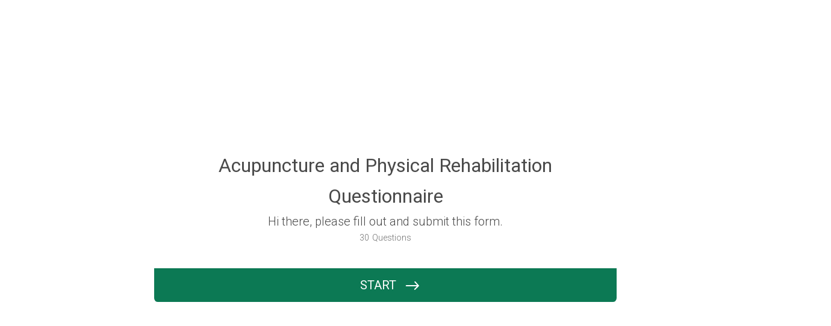

--- FILE ---
content_type: text/html; charset=utf-8
request_url: https://form.jotform.com/210422395636454
body_size: 12657
content:
<!DOCTYPE html>
<html lang="en"><head><title>Acupuncture and Physical Therapy Questionnaire</title><link rel="canonical" href="https://render.jotform.com/210422395636454"/><link rel="alternate" type="application/json+oembed" href="https://www.jotform.com/oembed/?format=json&amp;url=https://www.jotform.com/form/210422395636454" title="oEmbed Form"/><link rel="alternate" type="text/xml+oembed" href="https://www.jotform.com/oembed/?format=xml&amp;url=https://www.jotform.com/form/210422395636454" title="oEmbed Form"/><meta property="og:title" content="Acupuncture and Physical Therapy Questionnaire"/><meta property="og:url" content="http://www.render.jotform.com/form/210422395636454"/><meta property="og:description" content="Please click the link to complete this form."/><meta property="og:image" content="https://cdn.jotfor.ms/assets/resources/icon/jotform-icon-dark-400x400.png?v=1"/><meta name="slack-app-id" content="AHNMASS8M"/><link rel="preload" href="https://cdn.jotfor.ms/stylebuilder/static/cardforms-default.css?bfad20d
" as="style"/><link rel="preload" href="https://cdn.jotfor.ms/stylebuilder/210422395636454/style.css?themeID=5b51b897c684cb654b38c4d1&amp;smartEmbed=1&amp;v=1441a7909c087dbbe7ce59881b9df8b9" as="style"/><link id="default-css" type="text/css" rel="stylesheet" href="https://cdn.jotfor.ms/stylebuilder/static/cardforms-default.css?bfad20d
"/><link id="form-css" type="text/css" rel="stylesheet" href="https://cdn.jotfor.ms/stylebuilder/210422395636454/style.css?themeID=5b51b897c684cb654b38c4d1&amp;smartEmbed=1&amp;v=1441a7909c087dbbe7ce59881b9df8b9"/><style>
        body { overflow: hidden; }
        body ul,
        body ol { list-style: none; }
        body { opacity: 0; }
      </style><link rel="shortcut icon" href="https://cdn.jotfor.ms/assets/img/favicons/favicon-2021.svg"/><meta name="viewport" content="width=device-width, initial-scale=1, maximum-scale=1"/><meta http-equiv="Content-Type" content="text/html; charset=utf-8"/><script src="https://cdn.jotfor.ms/s/static/30739ef9f38/js/vendor/sentry-5.12.1.min.js" type="text/javascript"></script><script>window.FORM_MODE = "cardform";</script></head><body class="jfCardForm notLoaded isSmartEmbed quirksModeDisabled cf-minimal welcomeMode"><div class="js-pressEnterHint isHidden" style="color:white;position:absolute;z-index:1;bottom:29.5%;left:37.2%;display:none">You can always press Enter⏎ to continue</div><div id="jfQuestion-proxy" class="forFullScreen"></div><div>
        <script>window.enableEventObserver=true</script>
<script>window.CDN="https://cdn.jotfor.ms/"</script>
<script>window.umdRootPath="https://cdn.jotfor.ms/s/umd/a72283e91d6/"</script>
<script>window.staticRootPath="https://cdn.jotfor.ms/s/static/30739ef9f38/"</script>
<script src="https://cdn.jotfor.ms/s/static/30739ef9f38/static/prototype.forms.js" type="text/javascript"></script>
<script src="https://cdn.jotfor.ms/s/static/30739ef9f38/static/jotform.forms.js" type="text/javascript"></script>
<script type="text/javascript">	JotForm.newDefaultTheme = false;
	JotForm.extendsNewTheme = false;
	// {GPT_APP_SCRIPT}
	JotForm.singleProduct = false;
	JotForm.newPaymentUIForNewCreatedForms = false;
	JotForm.texts = {"confirmEmail":"E-mail does not match","pleaseWait":"Please wait...","validateEmail":"You need to validate this e-mail","confirmClearForm":"Are you sure you want to clear the form","lessThan":"Your score should be less than or equal to","incompleteFields":"There are incomplete required fields. Please complete them.","required":"This field is required.","requireOne":"At least one field required.","requireEveryRow":"Every row is required.","requireEveryCell":"Every cell is required.","email":"Enter a valid e-mail address","alphabetic":"This field can only contain letters","numeric":"This field can only contain numeric values","alphanumeric":"This field can only contain letters and numbers.","cyrillic":"This field can only contain cyrillic characters","url":"This field can only contain a valid URL","currency":"This field can only contain currency values.","fillMask":"Field value must fill mask.","uploadExtensions":"You can only upload following files:","noUploadExtensions":"File has no extension file type (e.g. .txt, .png, .jpeg)","uploadFilesize":"File size cannot be bigger than:","uploadFilesizemin":"File size cannot be smaller than:","gradingScoreError":"Score total should only be less than or equal to","inputCarretErrorA":"Input should not be less than the minimum value:","inputCarretErrorB":"Input should not be greater than the maximum value:","maxDigitsError":"The maximum digits allowed is","minCharactersError":"The number of characters should not be less than the minimum value:","maxCharactersError":"The number of characters should not be more than the maximum value:","freeEmailError":"Free email accounts are not allowed","minSelectionsError":"The minimum required number of selections is ","maxSelectionsError":"The maximum number of selections allowed is ","pastDatesDisallowed":"Date must not be in the past.","dateLimited":"This date is unavailable.","dateInvalid":"This date is not valid. The date format is {format}","dateInvalidSeparate":"This date is not valid. Enter a valid {element}.","ageVerificationError":"You must be older than {minAge} years old to submit this form.","multipleFileUploads_typeError":"{file} has invalid extension. Only {extensions} are allowed.","multipleFileUploads_sizeError":"{file} is too large, maximum file size is {sizeLimit}.","multipleFileUploads_minSizeError":"{file} is too small, minimum file size is {minSizeLimit}.","multipleFileUploads_emptyError":"{file} is empty, please select files again without it.","multipleFileUploads_uploadFailed":"File upload failed, please remove it and upload the file again.","multipleFileUploads_onLeave":"The files are being uploaded, if you leave now the upload will be cancelled.","multipleFileUploads_fileLimitError":"Only {fileLimit} file uploads allowed.","dragAndDropFilesHere_infoMessage":"Drag and drop files here","chooseAFile_infoMessage":"Choose a file","maxFileSize_infoMessage":"Max. file size","generalError":"There are errors on the form. Please fix them before continuing.","generalPageError":"There are errors on this page. Please fix them before continuing.","wordLimitError":"Too many words. The limit is","wordMinLimitError":"Too few words.  The minimum is","characterLimitError":"Too many Characters.  The limit is","characterMinLimitError":"Too few characters. The minimum is","ccInvalidNumber":"Credit Card Number is invalid.","ccInvalidCVC":"CVC number is invalid.","ccInvalidExpireDate":"Expire date is invalid.","ccInvalidExpireMonth":"Expiration month is invalid.","ccInvalidExpireYear":"Expiration year is invalid.","ccMissingDetails":"Please fill up the credit card details.","ccMissingProduct":"Please select at least one product.","ccMissingDonation":"Please enter numeric values for donation amount.","disallowDecimals":"Please enter a whole number.","restrictedDomain":"This domain is not allowed","ccDonationMinLimitError":"Minimum amount is {minAmount} {currency}","requiredLegend":"All fields marked with * are required and must be filled.","geoPermissionTitle":"Permission Denied","geoPermissionDesc":"Check your browser's privacy settings.","geoNotAvailableTitle":"Position Unavailable","geoNotAvailableDesc":"Location provider not available. Please enter the address manually.","geoTimeoutTitle":"Timeout","geoTimeoutDesc":"Please check your internet connection and try again.","selectedTime":"Selected Time","formerSelectedTime":"Former Time","cancelAppointment":"Cancel Appointment","cancelSelection":"Cancel Selection","confirmSelection":"Confirm Selection","noSlotsAvailable":"No slots available","slotUnavailable":"{time} on {date} has been selected is unavailable. Please select another slot.","multipleError":"There are {count} errors on this page. Please correct them before moving on.","oneError":"There is {count} error on this page. Please correct it before moving on.","doneMessage":"Well done! All errors are fixed.","invalidTime":"Enter a valid time","doneButton":"Done","reviewSubmitText":"Review and Submit","nextButtonText":"Next","prevButtonText":"Previous","seeErrorsButton":"See Errors","notEnoughStock":"Not enough stock for the current selection","notEnoughStock_remainedItems":"Not enough stock for the current selection ({count} items left)","soldOut":"Sold Out","justSoldOut":"Just Sold Out","selectionSoldOut":"Selection Sold Out","subProductItemsLeft":"({count} items left)","startButtonText":"START","submitButtonText":"Submit","submissionLimit":"Sorry! Only one entry is allowed. <br> Multiple submissions are disabled for this form.","reviewBackText":"Back to Form","seeAllText":"See All","progressMiddleText":"of","fieldError":"field has an error.","error":"Error"};
	JotForm.isFormViewTrackingAllowed = true;
	JotForm.replaceTagTest = true;
	JotForm.activeRedirect = "thanktext";
	JotForm.uploadServerURL = "https://upload.jotform.com/upload";

   JotForm.setConditions([{"action":[{"id":"action_1613175062277","visibility":"Show","isError":false,"field":"22"}],"id":"1613175074559","index":"0","link":"Any","priority":"0","terms":[{"id":"term_1613175062277","field":"35","operator":"equals","value":"YES","isError":false}],"type":"field"},{"action":[{"id":"action_1613174933826","visibility":"Show","isError":false,"field":"21"}],"id":"1613174977086","index":"1","link":"Any","priority":"1","terms":[{"id":"term_1613174933826","field":"34","operator":"equals","value":"YES","isError":false}],"type":"field"},{"action":[{"id":"action_1613174836931","visibility":"Show","isError":false,"field":"20"}],"id":"1613174852617","index":"2","link":"Any","priority":"2","terms":[{"id":"term_1613174836931","field":"33","operator":"equals","value":"YES","isError":false}],"type":"field"},{"action":[{"id":"action_0_1613129435675","visibility":"Show","isError":false,"field":"17"}],"id":"1613129181553","index":"3","link":"Any","priority":"3","terms":[{"id":"term_0_1613129435675","field":"15","operator":"equals","value":"Other","isError":false}],"type":"field"},{"action":[{"id":"action_0_1613129130582","visibility":"Show","isError":false,"field":"5"}],"id":"1613127419386","index":"4","link":"Any","priority":"4","terms":[{"id":"term_0_1613129130582","field":"6","operator":"equals","value":"YES","isError":false}],"type":"field"}]);	JotForm.clearFieldOnHide="disable";
	JotForm.submitError="jumpToFirstError";

	JotForm.init(function(){
	/*INIT-START*/
      JotForm.alterTexts({"startButtonText":"START"});
	
        
        
	});

   setTimeout(function() {
JotForm.paymentExtrasOnTheFly([null,null,null,null,null,{"description":"","name":"ifSo","qid":"5","subLabel":"","text":"If so, date of last session and outcome.","type":"control_textbox"},{"description":"","name":"hasYour","qid":"6","text":"Has your pet ever had acupuncture?","type":"control_yesno"},null,{"description":"","name":"howLong","qid":"8","subLabel":"","text":"How long has this been a concern?","type":"control_textbox"},{"description":"If not applicable please put None.","mde":"No","name":"listAll","qid":"9","subLabel":"","text":"List all medications and supplements your pet is on","type":"control_textarea","wysiwyg":"Disable"},{"description":"","mde":"No","name":"listAll10","qid":"10","subLabel":"","text":"List all foods\u002Ftreats your pet eats","type":"control_textarea","wysiwyg":"Disable"},{"description":"","name":"describeYour","qid":"11","subLabel":"","text":"Describe your pet’s appetite, time of day he\u002Fshe eats.","type":"control_textbox"},{"description":"","name":"isYour","qid":"12","subLabel":"","text":"Is your pet a picky eater?","type":"control_textbox"},{"description":"","name":"whatAre","qid":"13","text":"What are your pets drinking habits?","type":"control_radio"},{"description":"","name":"temperaturePreference","qid":"14","text":"Temperature preference:","type":"control_radio"},{"description":"","name":"sleepingHabits15","qid":"15","text":"Sleeping habits:","type":"control_checkbox"},null,{"description":"","name":"otherSleeping17","qid":"17","subLabel":"","text":"Other sleeping habits to note:","type":"control_textbox"},null,null,{"description":"","name":"ifCoughing","qid":"20","subLabel":"","text":"If coughing or sneezing, please describe:","type":"control_textbox"},{"description":"","name":"ifVomiting","qid":"21","subLabel":"","text":"If vomiting, please describe:","type":"control_textbox"},{"description":"","mde":"No","name":"ifYes","qid":"22","subLabel":"","text":"If yes, please describe:","type":"control_textarea","wysiwyg":"Disable"},{"description":"","name":"whatIs","qid":"23","text":"What is your pet’s personality? ","type":"control_checkbox"},null,null,{"description":"","name":"input26","qid":"26","text":"","type":"control_mixed"},{"description":"","mde":"No","name":"hasYour27","qid":"27","subLabel":"","text":"Has your pet had any major illnesses, injuries, or surgeries in his\u002Fher lifetime?","type":"control_textarea","wysiwyg":"Disable"},{"description":"","mde":"No","name":"isThere","qid":"28","subLabel":"","text":"Is there anything else I should know about your pet?","type":"control_textarea","wysiwyg":"Disable"},{"description":"","name":"input29","qid":"29","text":"","type":"control_mixed"},{"description":"","name":"stoolQuality30","qid":"30","text":"Stool Quality:","type":"control_checkbox"},{"description":"","name":"urinationQuality31","qid":"31","text":"Urination Quality: ","type":"control_checkbox"},{"description":"","name":"haveYou32","qid":"32","text":"Have you noticed increased thirst?","type":"control_yesno"},{"description":"","name":"isYour33","qid":"33","text":"Is your pet sneezing or coughing?","type":"control_yesno"},{"description":"","name":"hasThere","qid":"34","text":"Has there been any vomiting?","type":"control_yesno"},{"description":"","name":"haveThere35","qid":"35","text":"Have there been any changes to your pet’s energy and\u002For stamina?","type":"control_yesno"},{"description":"What is your pet's primary concern\u002Fproblem areas?","mde":"No","name":"primaryConcerns36","qid":"36","subLabel":"","text":"Primary concern(s):","type":"control_textarea","wysiwyg":"Disable"},{"description":"","mde":"No","name":"ltemgtdescribeYour","qid":"37","subLabel":"","text":"Describe your pet’s typical daily exercise\u002Factivity routine","type":"control_textarea","wysiwyg":"Disable"},{"description":"","mde":"No","name":"ltemgthasThere","qid":"38","subLabel":"","text":"Has there been a change in this routine? Explain","type":"control_textarea","wysiwyg":"Disable"},null,{"description":"","name":"ltemgtforDogs","qid":"40","subLabel":"","text":"(For Dogs) How does your pet interact with other dogs?","type":"control_textbox"},{"description":"","name":"ltemgthowDoes","qid":"41","subLabel":"","text":"How does your pet interact with other people?","type":"control_textbox"}]);}, 20); 
</script>

      </div><div class="jfForm-wrapper enabledBadges" role="main"><script>
                  (function() {
                    if (window.location.href.includes('verticalLayout')) {
                      var wrapper = document.currentScript.parentElement;
                      if (wrapper) {
                        wrapper.classList.add('verticalLayout');
                      }
                    }
                  })();
                </script><div class="jfForm-backgroundContainer"></div><div class="jfForm-backgroundUnderlay"></div><div class="jfForm-backgroundOverlay"></div><div class="jfForm-background"><div class="jfForm-background-mask"></div></div><div class="jfWelcome-wrapper" role="banner"><div class="jfWelcome"><h2 id="header_welcomePage" class="jfWelcome-header form-header" data-component="header" style="opacity:1">Acupuncture and Physical Rehabilitation Questionnaire</h2><div id="subHeader_welcomePage" class="jfWelcome-description form-subHeader">Hi there, please fill out and submit this form.</div><div class="jfWelcome-sectionInfo"><span class="jfWelcome-sectionInfo-questionCount">30</span><span class="jfWelcome-sectionInfo-text">Questions</span></div><div class="jfWelcome-buttonWrapper"><button class="jfWelcome-button" id="jfCard-welcome-previous" type="button" style="display:none;visibility:hidden" aria-hidden="true" aria-label="Previous"></button><button class="jfWelcome-button" id="jfCard-welcome-start" type="button" aria-label="START">START</button></div></div></div><form class="jotform-form" id="210422395636454" name="form_210422395636454" action="https://submit.jotform.com/submit/210422395636454" method="post" autoComplete="on"><input type="hidden" name="uploadServerUrl" value="https://upload.jotform.com/upload"/><input type="hidden" name="formID" value="210422395636454"/><input type="hidden" id="jsExecutionTracker" name="jsExecutionTracker" value="build-date-1768917684136"/><input type="hidden" id="submitSource" name="submitSource" value="unknown"/><input type="hidden" id="submitDate" name="submitDate" value="undefined"/><input type="hidden" id="buildDate" name="buildDate" value="1768917684136"/><ul class="jfForm-all form-section page-section form-all" id="cardAnimationWrapper"><li class="form-line" data-type="control_mixed" id="id_29"><div id="cid_29" class="jfCard-wrapper"><div class="jfCard" data-type="control_mixed"><div class="jfCard-index"><div>1</div></div><div class="jfCard-question"><div class="jfQuestion-fullscreen isHidden" aria-hidden="true" role="button" aria-label="fullscreen mode" tabindex="-1"></div><label for="input_29" class="jfQuestion-label isLeftAlign" id="label_29"><span class="jsQuestionLabelContainer jfQuestionLabelContainer" role="heading" aria-level="2"></span><span class="jfRequiredStar">* <span class="jfRequiredStar-message">This field is required.</span></span></label><span class="jfQuestion-description" id="id_29_description"><span></span></span><div class="jfCard-mobileError jsMobileErrorWrapper"></div><div class="jfQuestion-fields isCompoundField"><div class="jfField" data-type="text" data-col="2"><input type="text" id="input_29_field_1" name="q29_input29[field_1]" class="form-textbox validate[required, ] js-forMixed jfInput-input hasSublabel" data-component="text" required="" step="any" aria-required="true" aria-describedby="id_29_description" aria-labelledby="label_29 sublabel_29_field_1" value=""/><label class="jfField-sublabel " for="input_29_field_1" id="sublabel_29_field_1">Client Name</label></div><div class="jfField" data-type="text" data-col="2"><input type="text" id="input_29_field_4" name="q29_input29[field_4]" class="form-textbox validate[required, ] js-forMixed jfInput-input hasSublabel" data-component="text" required="" step="any" aria-required="true" aria-describedby="id_29_description" aria-labelledby="label_29 sublabel_29_field_4" value=""/><label class="jfField-sublabel " for="input_29_field_4" id="sublabel_29_field_4">Pet Name</label></div><div class="jfField" data-type="phone" data-col="1"><input type="tel" id="input_29_field_2" name="q29_input29[field_2]" class="form-textbox forPhone form-textbox validate[required] js-forMixed jfInput-input hasSublabel" autoComplete="tel" data-component="phone" required="" aria-required="true" aria-describedby="id_29_description" aria-labelledby="label_29 sublabel_29_field_2" value=""/><label class="jfField-sublabel " for="input_29_field_2" id="sublabel_29_field_2">Phone</label></div><div class="jfField" data-type="email" data-col="1"><input type="email" id="input_29_field_3" name="q29_input29[field_3]" class="forEmail form-textbox validate[required, Email] js-forMixed jfInput-input hasSublabel" data-component="email" required="" step="any" aria-required="true" aria-describedby="id_29_description" aria-labelledby="label_29 sublabel_29_field_3" value=""/><label class="jfField-sublabel " for="input_29_field_3" id="sublabel_29_field_3">Email</label></div></div></div><div class="jfCard-actions"><button style="display:none" type="button" class="jfInput-button forPrev u-left" data-component="button" aria-label="Previous" data-testid="previousButton_0">Previous</button><button style="display:block" type="button" class="jfInput-button forNext u-right" data-component="button" aria-label="Next" data-testid="nextButton_0">Next</button><button style="display:none" type="submit" class="jfInput-button forSubmit form-submit-button u-right legacy-submit" data-component="button" aria-label="Submit" data-testid="submitButton">Submit</button><div class="cf"><div class="jfCard-actionsNotification" aria-live="polite"><div class="jfPressEnter isHidden" aria-hidden="true">Press<br/>Enter</div></div></div><div class="jfCard-disableSubmitError"></div></div></div></div></li><li class="form-line" data-type="control_yesno" id="id_6"><div id="cid_6" class="jfCard-wrapper"><div class="jfCard" data-type="control_yesno"><div class="jfCard-index"><div>2</div></div><div class="jfCard-question"><div class="jfQuestion-fullscreen isHidden" aria-hidden="true" role="button" aria-label="fullscreen mode" tabindex="-1"></div><label for="input_6" class="jfQuestion-label isLeftAlign" id="label_6"><span class="jsQuestionLabelContainer jfQuestionLabelContainer" role="heading" aria-level="2">Has your pet ever had acupuncture?</span><span class="jfRequiredStar">* <span class="jfRequiredStar-message">This field is required.</span></span></label><span class="jfQuestion-description" id="id_6_description"><span></span></span><div class="jfCard-mobileError jsMobileErrorWrapper"></div><div class="jfQuestion-fields" data-wrapper-react="true"><div class="jfField" role="group" aria-labelledby="label_6"><label class="jfYesno" aria-checked="false"><input type="radio" class="jfYesno-input form-radio validate[required] jsToggle" id="input_input_6_0" name="q6_hasYour" value="YES"/><span class="jfYesno-label">YES</span></label><label class="jfYesno" aria-checked="false"><input type="radio" class="jfYesno-input form-radio validate[required] jsToggle" id="input_input_6_1" name="q6_hasYour" value="NO"/><span class="jfYesno-label">NO</span></label></div></div></div><div class="jfCard-actions"><button style="display:block" type="button" class="jfInput-button forPrev u-left" data-component="button" aria-label="Previous" data-testid="previousButton_1">Previous</button><button style="display:block" type="button" class="jfInput-button forNext u-right" data-component="button" aria-label="Next" data-testid="nextButton_1">Next</button><button style="display:none" type="submit" class="jfInput-button forSubmit form-submit-button u-right legacy-submit" data-component="button" aria-label="Submit" data-testid="submitButton">Submit</button><div class="cf"><div class="jfCard-actionsNotification" aria-live="polite"><div class="jfPressEnter isHidden" aria-hidden="true">Press<br/>Enter</div></div></div><div class="jfCard-disableSubmitError"></div></div></div></div></li><li class="form-line" data-type="control_textbox" id="id_5"><div id="cid_5" class="jfCard-wrapper"><div class="jfCard" data-type="control_textbox"><div class="jfCard-index"><div>3</div></div><div class="jfCard-question"><div class="jfQuestion-fullscreen isHidden" aria-hidden="true" role="button" aria-label="fullscreen mode" tabindex="-1"></div><label for="input_5" class="jfQuestion-label isLeftAlign" id="label_5"><span class="jsQuestionLabelContainer jfQuestionLabelContainer" role="heading" aria-level="2">If so, date of last session and outcome.</span><span class="jfRequiredStar">* <span class="jfRequiredStar-message">This field is required.</span></span></label><span class="jfQuestion-description" id="id_5_description"><span></span></span><div class="jfCard-mobileError jsMobileErrorWrapper"></div><div class="jfQuestion-fields"><div class="jfField" data-type="textbox"><input type="text" id="input_5" name="q5_ifSo" data-type="input-textbox" class="form-textbox validate[required] jfInput-input" size="20" data-component="textbox" required="" aria-required="true" aria-describedby="id_5_description" aria-labelledby="label_5" value=""/><label class="jfField-sublabel " for="input_5" aria-hidden="true" tabindex="-1"></label></div></div></div><div class="jfCard-actions"><button style="display:block" type="button" class="jfInput-button forPrev u-left" data-component="button" aria-label="Previous" data-testid="previousButton_2">Previous</button><button style="display:block" type="button" class="jfInput-button forNext u-right" data-component="button" aria-label="Next" data-testid="nextButton_2">Next</button><button style="display:none" type="submit" class="jfInput-button forSubmit form-submit-button u-right legacy-submit" data-component="button" aria-label="Submit" data-testid="submitButton">Submit</button><div class="cf"><div class="jfCard-actionsNotification" aria-live="polite"><div class="jfPressEnter isHidden" aria-hidden="true">Press<br/>Enter</div></div></div><div class="jfCard-disableSubmitError"></div></div></div></div></li><li class="form-line" data-type="control_textarea" id="id_36"><div id="cid_36" class="jfCard-wrapper"><div class="jfCard" data-type="control_textarea"><div class="jfCard-index"><div>4</div></div><div class="jfCard-question"><div class="jfQuestion-fullscreen isHidden" aria-hidden="true" role="button" aria-label="fullscreen mode" tabindex="-1"></div><label for="input_36" class="jfQuestion-label isLeftAlign" id="label_36"><span class="jsQuestionLabelContainer jfQuestionLabelContainer" role="heading" aria-level="2">Primary concern(s):</span><span class="jfRequiredStar">* <span class="jfRequiredStar-message">This field is required.</span></span></label><span class="jfQuestion-description" id="id_36_description"><span>What is your pet's primary concern/problem areas?</span></span><div class="jfCard-mobileError jsMobileErrorWrapper"></div><div class="jfQuestion-fields" data-component="textarea"><div class="jfField" data-type="textarea"><textarea id="input_36" class="jfInput-textarea form-textarea validate[required]" data-component="textarea" placeholder="Type here..." rows="4" cols="40" required="" name="q36_primaryConcerns36"></textarea><label class="jfField-sublabel " for="input_36" aria-hidden="true" tabindex="-1"></label></div></div></div><div class="jfCard-actions"><button style="display:block" type="button" class="jfInput-button forPrev u-left" data-component="button" aria-label="Previous" data-testid="previousButton_3">Previous</button><button style="display:block" type="button" class="jfInput-button forNext u-right" data-component="button" aria-label="Next" data-testid="nextButton_3">Next</button><button style="display:none" type="submit" class="jfInput-button forSubmit form-submit-button u-right legacy-submit" data-component="button" aria-label="Submit" data-testid="submitButton">Submit</button><div class="cf"><div class="jfCard-actionsNotification" aria-live="polite"><div class="jfPressEnter isHidden" aria-hidden="true">Press<br/>Enter</div></div></div><div class="jfCard-disableSubmitError"></div></div></div></div></li><li class="form-line" data-type="control_textbox" id="id_8"><div id="cid_8" class="jfCard-wrapper"><div class="jfCard" data-type="control_textbox"><div class="jfCard-index"><div>5</div></div><div class="jfCard-question"><div class="jfQuestion-fullscreen isHidden" aria-hidden="true" role="button" aria-label="fullscreen mode" tabindex="-1"></div><label for="input_8" class="jfQuestion-label isLeftAlign" id="label_8"><span class="jsQuestionLabelContainer jfQuestionLabelContainer" role="heading" aria-level="2">How long has this been a concern?</span><span class="jfRequiredStar">* <span class="jfRequiredStar-message">This field is required.</span></span></label><span class="jfQuestion-description" id="id_8_description"><span></span></span><div class="jfCard-mobileError jsMobileErrorWrapper"></div><div class="jfQuestion-fields"><div class="jfField" data-type="textbox"><input type="text" id="input_8" name="q8_howLong" data-type="input-textbox" class="form-textbox validate[required] jfInput-input" size="20" data-component="textbox" required="" aria-required="true" aria-describedby="id_8_description" aria-labelledby="label_8" value=""/><label class="jfField-sublabel " for="input_8" aria-hidden="true" tabindex="-1"></label></div></div></div><div class="jfCard-actions"><button style="display:block" type="button" class="jfInput-button forPrev u-left" data-component="button" aria-label="Previous" data-testid="previousButton_4">Previous</button><button style="display:block" type="button" class="jfInput-button forNext u-right" data-component="button" aria-label="Next" data-testid="nextButton_4">Next</button><button style="display:none" type="submit" class="jfInput-button forSubmit form-submit-button u-right legacy-submit" data-component="button" aria-label="Submit" data-testid="submitButton">Submit</button><div class="cf"><div class="jfCard-actionsNotification" aria-live="polite"><div class="jfPressEnter isHidden" aria-hidden="true">Press<br/>Enter</div></div></div><div class="jfCard-disableSubmitError"></div></div></div></div></li><li class="form-line" data-type="control_textarea" id="id_9"><div id="cid_9" class="jfCard-wrapper"><div class="jfCard" data-type="control_textarea"><div class="jfCard-index"><div>6</div></div><div class="jfCard-question"><div class="jfQuestion-fullscreen isHidden" aria-hidden="true" role="button" aria-label="fullscreen mode" tabindex="-1"></div><label for="input_9" class="jfQuestion-label isLeftAlign" id="label_9"><span class="jsQuestionLabelContainer jfQuestionLabelContainer" role="heading" aria-level="2">List all medications and supplements your pet is on</span><span class="jfRequiredStar">* <span class="jfRequiredStar-message">This field is required.</span></span></label><span class="jfQuestion-description" id="id_9_description"><span>If not applicable please put None.</span></span><div class="jfCard-mobileError jsMobileErrorWrapper"></div><div class="jfQuestion-fields" data-component="textarea"><div class="jfField" data-type="textarea"><textarea id="input_9" class="jfInput-textarea form-textarea validate[required]" data-component="textarea" placeholder="Type here..." rows="4" cols="40" required="" name="q9_listAll"></textarea><label class="jfField-sublabel " for="input_9" aria-hidden="true" tabindex="-1"></label></div></div></div><div class="jfCard-actions"><button style="display:block" type="button" class="jfInput-button forPrev u-left" data-component="button" aria-label="Previous" data-testid="previousButton_5">Previous</button><button style="display:block" type="button" class="jfInput-button forNext u-right" data-component="button" aria-label="Next" data-testid="nextButton_5">Next</button><button style="display:none" type="submit" class="jfInput-button forSubmit form-submit-button u-right legacy-submit" data-component="button" aria-label="Submit" data-testid="submitButton">Submit</button><div class="cf"><div class="jfCard-actionsNotification" aria-live="polite"><div class="jfPressEnter isHidden" aria-hidden="true">Press<br/>Enter</div></div></div><div class="jfCard-disableSubmitError"></div></div></div></div></li><li class="form-line" data-type="control_textarea" id="id_10"><div id="cid_10" class="jfCard-wrapper"><div class="jfCard" data-type="control_textarea"><div class="jfCard-index"><div>7</div></div><div class="jfCard-question"><div class="jfQuestion-fullscreen isHidden" aria-hidden="true" role="button" aria-label="fullscreen mode" tabindex="-1"></div><label for="input_10" class="jfQuestion-label isLeftAlign" id="label_10"><span class="jsQuestionLabelContainer jfQuestionLabelContainer" role="heading" aria-level="2">List all foods/treats your pet eats</span><span class="jfRequiredStar">* <span class="jfRequiredStar-message">This field is required.</span></span></label><span class="jfQuestion-description" id="id_10_description"><span></span></span><div class="jfCard-mobileError jsMobileErrorWrapper"></div><div class="jfQuestion-fields" data-component="textarea"><div class="jfField" data-type="textarea"><textarea id="input_10" class="jfInput-textarea form-textarea validate[required]" data-component="textarea" placeholder="Type here..." rows="4" cols="40" required="" name="q10_listAll10"></textarea><label class="jfField-sublabel " for="input_10" aria-hidden="true" tabindex="-1"></label></div></div></div><div class="jfCard-actions"><button style="display:block" type="button" class="jfInput-button forPrev u-left" data-component="button" aria-label="Previous" data-testid="previousButton_6">Previous</button><button style="display:block" type="button" class="jfInput-button forNext u-right" data-component="button" aria-label="Next" data-testid="nextButton_6">Next</button><button style="display:none" type="submit" class="jfInput-button forSubmit form-submit-button u-right legacy-submit" data-component="button" aria-label="Submit" data-testid="submitButton">Submit</button><div class="cf"><div class="jfCard-actionsNotification" aria-live="polite"><div class="jfPressEnter isHidden" aria-hidden="true">Press<br/>Enter</div></div></div><div class="jfCard-disableSubmitError"></div></div></div></div></li><li class="form-line" data-type="control_textbox" id="id_11"><div id="cid_11" class="jfCard-wrapper"><div class="jfCard" data-type="control_textbox"><div class="jfCard-index"><div>8</div></div><div class="jfCard-question"><div class="jfQuestion-fullscreen isHidden" aria-hidden="true" role="button" aria-label="fullscreen mode" tabindex="-1"></div><label for="input_11" class="jfQuestion-label isLeftAlign" id="label_11"><span class="jsQuestionLabelContainer jfQuestionLabelContainer" role="heading" aria-level="2">Describe your pet’s appetite, time of day he/she eats.</span><span class="jfRequiredStar">* <span class="jfRequiredStar-message">This field is required.</span></span></label><span class="jfQuestion-description" id="id_11_description"><span></span></span><div class="jfCard-mobileError jsMobileErrorWrapper"></div><div class="jfQuestion-fields"><div class="jfField" data-type="textbox"><input type="text" id="input_11" name="q11_describeYour" data-type="input-textbox" class="form-textbox validate[required] jfInput-input" size="20" data-component="textbox" required="" aria-required="true" aria-describedby="id_11_description" aria-labelledby="label_11" value=""/><label class="jfField-sublabel " for="input_11" aria-hidden="true" tabindex="-1"></label></div></div></div><div class="jfCard-actions"><button style="display:block" type="button" class="jfInput-button forPrev u-left" data-component="button" aria-label="Previous" data-testid="previousButton_7">Previous</button><button style="display:block" type="button" class="jfInput-button forNext u-right" data-component="button" aria-label="Next" data-testid="nextButton_7">Next</button><button style="display:none" type="submit" class="jfInput-button forSubmit form-submit-button u-right legacy-submit" data-component="button" aria-label="Submit" data-testid="submitButton">Submit</button><div class="cf"><div class="jfCard-actionsNotification" aria-live="polite"><div class="jfPressEnter isHidden" aria-hidden="true">Press<br/>Enter</div></div></div><div class="jfCard-disableSubmitError"></div></div></div></div></li><li class="form-line" data-type="control_textbox" id="id_12"><div id="cid_12" class="jfCard-wrapper"><div class="jfCard" data-type="control_textbox"><div class="jfCard-index"><div>9</div></div><div class="jfCard-question"><div class="jfQuestion-fullscreen isHidden" aria-hidden="true" role="button" aria-label="fullscreen mode" tabindex="-1"></div><label for="input_12" class="jfQuestion-label isLeftAlign" id="label_12"><span class="jsQuestionLabelContainer jfQuestionLabelContainer" role="heading" aria-level="2">Is your pet a picky eater?</span><span class="jfRequiredStar">* <span class="jfRequiredStar-message">This field is required.</span></span></label><span class="jfQuestion-description" id="id_12_description"><span></span></span><div class="jfCard-mobileError jsMobileErrorWrapper"></div><div class="jfQuestion-fields"><div class="jfField" data-type="textbox"><input type="text" id="input_12" name="q12_isYour" data-type="input-textbox" class="form-textbox validate[required] jfInput-input" size="20" data-component="textbox" required="" aria-required="true" aria-describedby="id_12_description" aria-labelledby="label_12" value=""/><label class="jfField-sublabel " for="input_12" aria-hidden="true" tabindex="-1"></label></div></div></div><div class="jfCard-actions"><button style="display:block" type="button" class="jfInput-button forPrev u-left" data-component="button" aria-label="Previous" data-testid="previousButton_8">Previous</button><button style="display:block" type="button" class="jfInput-button forNext u-right" data-component="button" aria-label="Next" data-testid="nextButton_8">Next</button><button style="display:none" type="submit" class="jfInput-button forSubmit form-submit-button u-right legacy-submit" data-component="button" aria-label="Submit" data-testid="submitButton">Submit</button><div class="cf"><div class="jfCard-actionsNotification" aria-live="polite"><div class="jfPressEnter isHidden" aria-hidden="true">Press<br/>Enter</div></div></div><div class="jfCard-disableSubmitError"></div></div></div></div></li><li class="form-line" data-type="control_yesno" id="id_32"><div id="cid_32" class="jfCard-wrapper"><div class="jfCard" data-type="control_yesno"><div class="jfCard-index"><div>10</div></div><div class="jfCard-question"><div class="jfQuestion-fullscreen isHidden" aria-hidden="true" role="button" aria-label="fullscreen mode" tabindex="-1"></div><label for="input_32" class="jfQuestion-label isLeftAlign" id="label_32"><span class="jsQuestionLabelContainer jfQuestionLabelContainer" role="heading" aria-level="2">Have you noticed increased thirst?</span><span class="jfRequiredStar">* <span class="jfRequiredStar-message">This field is required.</span></span></label><span class="jfQuestion-description" id="id_32_description"><span></span></span><div class="jfCard-mobileError jsMobileErrorWrapper"></div><div class="jfQuestion-fields" data-wrapper-react="true"><div class="jfField" role="group" aria-labelledby="label_32"><label class="jfYesno" aria-checked="false"><input type="radio" class="jfYesno-input form-radio validate[required] jsToggle" id="input_input_32_0" name="q32_haveYou32" value="YES"/><span class="jfYesno-label">YES</span></label><label class="jfYesno" aria-checked="false"><input type="radio" class="jfYesno-input form-radio validate[required] jsToggle" id="input_input_32_1" name="q32_haveYou32" value="NO"/><span class="jfYesno-label">NO</span></label></div></div></div><div class="jfCard-actions"><button style="display:block" type="button" class="jfInput-button forPrev u-left" data-component="button" aria-label="Previous" data-testid="previousButton_9">Previous</button><button style="display:block" type="button" class="jfInput-button forNext u-right" data-component="button" aria-label="Next" data-testid="nextButton_9">Next</button><button style="display:none" type="submit" class="jfInput-button forSubmit form-submit-button u-right legacy-submit" data-component="button" aria-label="Submit" data-testid="submitButton">Submit</button><div class="cf"><div class="jfCard-actionsNotification" aria-live="polite"><div class="jfPressEnter isHidden" aria-hidden="true">Press<br/>Enter</div></div></div><div class="jfCard-disableSubmitError"></div></div></div></div></li><li class="form-line" data-type="control_radio" id="id_13"><div id="cid_13" class="jfCard-wrapper"><div class="jfCard" data-type="control_radio"><div class="jfCard-index"><div>11</div></div><div class="jfCard-question"><div class="jfQuestion-fullscreen isHidden" aria-hidden="true" role="button" aria-label="fullscreen mode" tabindex="-1"></div><label for="input_group_13" class="jfQuestion-label isLeftAlign" id="label_13"><span class="jsQuestionLabelContainer jfQuestionLabelContainer" role="heading" aria-level="2">What are your pets drinking habits?</span><span class="jfRequiredStar">* <span class="jfRequiredStar-message">This field is required.</span></span></label><span class="jfQuestion-description" id="id_13_description"><span></span></span><div class="jfCard-mobileError jsMobileErrorWrapper"></div><div role="group" id="input_group_13" aria-describedby="id_13_description" class="jfQuestion-fields form-single-column" data-component="radio"><div class="jfField form-radio-item"><label data-id="label_input_13_0" class="jfRadio withoutImage"><input type="radio" class="jfRadio-input form-radio validate[required]" name="q13_whatAre" id="input_13_0" required="" aria-describedby="label_13" value="drinks a lot at once"/><div class="jfRadio-label"><span class="jfRadio-customInput"><span class="jfRadio-customInputIcon"></span></span><img class="jfRadio-visual" alt="Radio" loading="lazy"/><span class="jfRadio-labelText">drinks a lot at once</span></div></label></div><div class="jfField form-radio-item"><label data-id="label_input_13_1" class="jfRadio withoutImage"><input type="radio" class="jfRadio-input form-radio validate[required]" name="q13_whatAre" id="input_13_1" required="" aria-describedby="label_13" value="drinks small amounts many times throughout the day"/><div class="jfRadio-label"><span class="jfRadio-customInput"><span class="jfRadio-customInputIcon"></span></span><img class="jfRadio-visual" alt="Radio" loading="lazy"/><span class="jfRadio-labelText">drinks small amounts many times throughout the day</span></div></label></div></div></div><div class="jfCard-actions"><button style="display:block" type="button" class="jfInput-button forPrev u-left" data-component="button" aria-label="Previous" data-testid="previousButton_10">Previous</button><button style="display:block" type="button" class="jfInput-button forNext u-right" data-component="button" aria-label="Next" data-testid="nextButton_10">Next</button><button style="display:none" type="submit" class="jfInput-button forSubmit form-submit-button u-right legacy-submit" data-component="button" aria-label="Submit" data-testid="submitButton">Submit</button><div class="cf"><div class="jfCard-actionsNotification" aria-live="polite"><div class="jfPressEnter isHidden" aria-hidden="true">Press<br/>Enter</div></div></div><div class="jfCard-disableSubmitError"></div></div></div></div></li><li class="form-line" data-type="control_radio" id="id_14"><div id="cid_14" class="jfCard-wrapper"><div class="jfCard" data-type="control_radio"><div class="jfCard-index"><div>12</div></div><div class="jfCard-question"><div class="jfQuestion-fullscreen isHidden" aria-hidden="true" role="button" aria-label="fullscreen mode" tabindex="-1"></div><label for="input_group_14" class="jfQuestion-label isLeftAlign" id="label_14"><span class="jsQuestionLabelContainer jfQuestionLabelContainer" role="heading" aria-level="2">Temperature preference:</span><span class="jfRequiredStar">* <span class="jfRequiredStar-message">This field is required.</span></span></label><span class="jfQuestion-description" id="id_14_description"><span></span></span><div class="jfCard-mobileError jsMobileErrorWrapper"></div><div role="group" id="input_group_14" aria-describedby="id_14_description" class="jfQuestion-fields form-single-column" data-component="radio"><div class="jfField form-radio-item"><label data-id="label_input_14_0" class="jfRadio withoutImage"><input type="radio" class="jfRadio-input form-radio validate[required]" name="q14_temperaturePreference" id="input_14_0" required="" aria-describedby="label_14" value="Shade or cool locations (tile, in front of AC vents)"/><div class="jfRadio-label"><span class="jfRadio-customInput"><span class="jfRadio-customInputIcon"></span></span><img class="jfRadio-visual" alt="Radio" loading="lazy"/><span class="jfRadio-labelText">Shade or cool locations (tile, in front of AC vents)</span></div></label></div><div class="jfField form-radio-item"><label data-id="label_input_14_1" class="jfRadio withoutImage"><input type="radio" class="jfRadio-input form-radio validate[required]" name="q14_temperaturePreference" id="input_14_1" required="" aria-describedby="label_14" value="Sun or warm locations (carpet, bedding)"/><div class="jfRadio-label"><span class="jfRadio-customInput"><span class="jfRadio-customInputIcon"></span></span><img class="jfRadio-visual" alt="Radio" loading="lazy"/><span class="jfRadio-labelText">Sun or warm locations (carpet, bedding)</span></div></label></div></div></div><div class="jfCard-actions"><button style="display:block" type="button" class="jfInput-button forPrev u-left" data-component="button" aria-label="Previous" data-testid="previousButton_11">Previous</button><button style="display:block" type="button" class="jfInput-button forNext u-right" data-component="button" aria-label="Next" data-testid="nextButton_11">Next</button><button style="display:none" type="submit" class="jfInput-button forSubmit form-submit-button u-right legacy-submit" data-component="button" aria-label="Submit" data-testid="submitButton">Submit</button><div class="cf"><div class="jfCard-actionsNotification" aria-live="polite"><div class="jfPressEnter isHidden" aria-hidden="true">Press<br/>Enter</div></div></div><div class="jfCard-disableSubmitError"></div></div></div></div></li><li class="form-line" data-type="control_checkbox" id="id_15"><div id="cid_15" class="jfCard-wrapper"><div class="jfCard" data-type="control_checkbox"><div class="jfCard-index"><div>13</div></div><div class="jfCard-question"><div class="jfQuestion-fullscreen isHidden" aria-hidden="true" role="button" aria-label="fullscreen mode" tabindex="-1"></div><label for="input_group_15" class="jfQuestion-label isLeftAlign" id="label_15"><span class="jsQuestionLabelContainer jfQuestionLabelContainer" role="heading" aria-level="2">Sleeping habits:</span><span class="jfRequiredStar">* <span class="jfRequiredStar-message">This field is required.</span></span></label><span class="jfQuestion-description" id="id_15_description"><span></span></span><div class="jfCard-mobileError jsMobileErrorWrapper"></div><div role="group" id="input_group_15" aria-describedby="id_15_description" class="jfQuestion-fields form-single-column" data-component="checkbox"><div class="jfField form-checkbox-item"><label data-id="label_input_15_0" class="jfCheckbox withoutImage"><input type="checkbox" class="jfCheckbox-input form-checkbox validate[required]" name="q15_sleepingHabits15[]" id="input_15_0" required="" aria-describedby="label_15" value="sleeps through the night"/><div class="jfCheckbox-label"><span class="jfCheckbox-customInput"><span class="jfCheckbox-customInputIcon"></span></span><img class="jfCheckbox-visual" alt="Checkbox" loading="lazy"/><span class="jfCheckbox-labelText">sleeps through the night</span></div></label></div><div class="jfField form-checkbox-item"><label data-id="label_input_15_1" class="jfCheckbox withoutImage"><input type="checkbox" class="jfCheckbox-input form-checkbox validate[required]" name="q15_sleepingHabits15[]" id="input_15_1" required="" aria-describedby="label_15" value="gets up and moves around through the night"/><div class="jfCheckbox-label"><span class="jfCheckbox-customInput"><span class="jfCheckbox-customInputIcon"></span></span><img class="jfCheckbox-visual" alt="Checkbox" loading="lazy"/><span class="jfCheckbox-labelText">gets up and moves around through the night</span></div></label></div><div class="jfField form-checkbox-item"><label data-id="label_input_15_2" class="jfCheckbox withoutImage"><input type="checkbox" class="jfCheckbox-input form-checkbox validate[required]" name="q15_sleepingHabits15[]" id="input_15_2" required="" aria-describedby="label_15" value="has a hard time falling asleep"/><div class="jfCheckbox-label"><span class="jfCheckbox-customInput"><span class="jfCheckbox-customInputIcon"></span></span><img class="jfCheckbox-visual" alt="Checkbox" loading="lazy"/><span class="jfCheckbox-labelText">has a hard time falling asleep</span></div></label></div><div class="jfField form-checkbox-item"><label data-id="label_input_15_3" class="jfCheckbox withoutImage"><input type="checkbox" class="jfCheckbox-input form-checkbox validate[required]" name="q15_sleepingHabits15[]" id="input_15_3" required="" aria-describedby="label_15" value="dreams frequently"/><div class="jfCheckbox-label"><span class="jfCheckbox-customInput"><span class="jfCheckbox-customInputIcon"></span></span><img class="jfCheckbox-visual" alt="Checkbox" loading="lazy"/><span class="jfCheckbox-labelText">dreams frequently</span></div></label></div><div class="jfField form-checkbox-item"><label data-id="label_input_15_4" class="jfCheckbox withoutImage"><input type="checkbox" class="jfCheckbox-input form-checkbox validate[required]" name="q15_sleepingHabits15[]" id="input_15_4" required="" aria-describedby="label_15" value="Other"/><div class="jfCheckbox-label"><span class="jfCheckbox-customInput"><span class="jfCheckbox-customInputIcon"></span></span><img class="jfCheckbox-visual" alt="Checkbox" loading="lazy"/><span class="jfCheckbox-labelText">Other</span></div></label></div></div></div><div class="jfCard-actions"><button style="display:block" type="button" class="jfInput-button forPrev u-left" data-component="button" aria-label="Previous" data-testid="previousButton_12">Previous</button><button style="display:block" type="button" class="jfInput-button forNext u-right" data-component="button" aria-label="Next" data-testid="nextButton_12">Next</button><button style="display:none" type="submit" class="jfInput-button forSubmit form-submit-button u-right legacy-submit" data-component="button" aria-label="Submit" data-testid="submitButton">Submit</button><div class="cf"><div class="jfCard-actionsNotification" aria-live="polite"><div class="jfPressEnter isHidden" aria-hidden="true">Press<br/>Enter</div></div></div><div class="jfCard-disableSubmitError"></div></div></div></div></li><li class="form-line" data-type="control_textbox" id="id_17"><div id="cid_17" class="jfCard-wrapper"><div class="jfCard" data-type="control_textbox"><div class="jfCard-index"><div>14</div></div><div class="jfCard-question"><div class="jfQuestion-fullscreen isHidden" aria-hidden="true" role="button" aria-label="fullscreen mode" tabindex="-1"></div><label for="input_17" class="jfQuestion-label isLeftAlign" id="label_17"><span class="jsQuestionLabelContainer jfQuestionLabelContainer" role="heading" aria-level="2">Other sleeping habits to note:</span><span class="jfRequiredStar">* <span class="jfRequiredStar-message">This field is required.</span></span></label><span class="jfQuestion-description" id="id_17_description"><span></span></span><div class="jfCard-mobileError jsMobileErrorWrapper"></div><div class="jfQuestion-fields"><div class="jfField" data-type="textbox"><input type="text" id="input_17" name="q17_otherSleeping17" data-type="input-textbox" class="form-textbox validate[required] jfInput-input" size="20" data-component="textbox" required="" aria-required="true" aria-describedby="id_17_description" aria-labelledby="label_17" value=""/><label class="jfField-sublabel " for="input_17" aria-hidden="true" tabindex="-1"></label></div></div></div><div class="jfCard-actions"><button style="display:block" type="button" class="jfInput-button forPrev u-left" data-component="button" aria-label="Previous" data-testid="previousButton_13">Previous</button><button style="display:block" type="button" class="jfInput-button forNext u-right" data-component="button" aria-label="Next" data-testid="nextButton_13">Next</button><button style="display:none" type="submit" class="jfInput-button forSubmit form-submit-button u-right legacy-submit" data-component="button" aria-label="Submit" data-testid="submitButton">Submit</button><div class="cf"><div class="jfCard-actionsNotification" aria-live="polite"><div class="jfPressEnter isHidden" aria-hidden="true">Press<br/>Enter</div></div></div><div class="jfCard-disableSubmitError"></div></div></div></div></li><li class="form-line" data-type="control_checkbox" id="id_30"><div id="cid_30" class="jfCard-wrapper"><div class="jfCard" data-type="control_checkbox"><div class="jfCard-index"><div>15</div></div><div class="jfCard-question"><div class="jfQuestion-fullscreen isHidden" aria-hidden="true" role="button" aria-label="fullscreen mode" tabindex="-1"></div><label for="input_group_30" class="jfQuestion-label isLeftAlign" id="label_30"><span class="jsQuestionLabelContainer jfQuestionLabelContainer" role="heading" aria-level="2">Stool Quality:</span><span class="jfRequiredStar">* <span class="jfRequiredStar-message">This field is required.</span></span></label><span class="jfQuestion-description" id="id_30_description"><span></span></span><div class="jfCard-mobileError jsMobileErrorWrapper"></div><div role="group" id="input_group_30" aria-describedby="id_30_description" class="jfQuestion-fields form-multiple-column" data-columncount="2" data-component="checkbox"><div class="jfField form-checkbox-item"><label data-id="label_input_30_0" class="jfCheckbox withoutImage"><input type="checkbox" class="jfCheckbox-input form-checkbox validate[required]" name="q30_stoolQuality30[]" id="input_30_0" required="" aria-describedby="label_30" value="normal"/><div class="jfCheckbox-label"><span class="jfCheckbox-customInput"><span class="jfCheckbox-customInputIcon"></span></span><img class="jfCheckbox-visual" alt="Checkbox" loading="lazy"/><span class="jfCheckbox-labelText">normal</span></div></label></div><div class="jfField form-checkbox-item"><label data-id="label_input_30_1" class="jfCheckbox withoutImage"><input type="checkbox" class="jfCheckbox-input form-checkbox validate[required]" name="q30_stoolQuality30[]" id="input_30_1" required="" aria-describedby="label_30" value="dry/hard"/><div class="jfCheckbox-label"><span class="jfCheckbox-customInput"><span class="jfCheckbox-customInputIcon"></span></span><img class="jfCheckbox-visual" alt="Checkbox" loading="lazy"/><span class="jfCheckbox-labelText">dry/hard</span></div></label></div><div class="jfField form-checkbox-item"><label data-id="label_input_30_2" class="jfCheckbox withoutImage"><input type="checkbox" class="jfCheckbox-input form-checkbox validate[required]" name="q30_stoolQuality30[]" id="input_30_2" required="" aria-describedby="label_30" value="bloody"/><div class="jfCheckbox-label"><span class="jfCheckbox-customInput"><span class="jfCheckbox-customInputIcon"></span></span><img class="jfCheckbox-visual" alt="Checkbox" loading="lazy"/><span class="jfCheckbox-labelText">bloody</span></div></label></div><div class="jfField form-checkbox-item"><label data-id="label_input_30_3" class="jfCheckbox withoutImage"><input type="checkbox" class="jfCheckbox-input form-checkbox validate[required]" name="q30_stoolQuality30[]" id="input_30_3" required="" aria-describedby="label_30" value="malodorous"/><div class="jfCheckbox-label"><span class="jfCheckbox-customInput"><span class="jfCheckbox-customInputIcon"></span></span><img class="jfCheckbox-visual" alt="Checkbox" loading="lazy"/><span class="jfCheckbox-labelText">malodorous</span></div></label></div><div class="jfField jfField-lastRowItem form-checkbox-item"><label data-id="label_input_30_4" class="jfCheckbox withoutImage"><input type="checkbox" class="jfCheckbox-input form-checkbox validate[required]" name="q30_stoolQuality30[]" id="input_30_4" required="" aria-describedby="label_30" value="soft/loose"/><div class="jfCheckbox-label"><span class="jfCheckbox-customInput"><span class="jfCheckbox-customInputIcon"></span></span><img class="jfCheckbox-visual" alt="Checkbox" loading="lazy"/><span class="jfCheckbox-labelText">soft/loose</span></div></label></div><div class="jfField jfField-lastRowItem form-checkbox-item"><label data-id="label_input_30_5" class="jfCheckbox withoutImage"><input type="checkbox" class="jfCheckbox-input form-checkbox validate[required]" name="q30_stoolQuality30[]" id="input_30_5" required="" aria-describedby="label_30" value="diarrhea"/><div class="jfCheckbox-label"><span class="jfCheckbox-customInput"><span class="jfCheckbox-customInputIcon"></span></span><img class="jfCheckbox-visual" alt="Checkbox" loading="lazy"/><span class="jfCheckbox-labelText">diarrhea</span></div></label></div></div></div><div class="jfCard-actions"><button style="display:block" type="button" class="jfInput-button forPrev u-left" data-component="button" aria-label="Previous" data-testid="previousButton_14">Previous</button><button style="display:block" type="button" class="jfInput-button forNext u-right" data-component="button" aria-label="Next" data-testid="nextButton_14">Next</button><button style="display:none" type="submit" class="jfInput-button forSubmit form-submit-button u-right legacy-submit" data-component="button" aria-label="Submit" data-testid="submitButton">Submit</button><div class="cf"><div class="jfCard-actionsNotification" aria-live="polite"><div class="jfPressEnter isHidden" aria-hidden="true">Press<br/>Enter</div></div></div><div class="jfCard-disableSubmitError"></div></div></div></div></li><li class="form-line" data-type="control_checkbox" id="id_31"><div id="cid_31" class="jfCard-wrapper"><div class="jfCard" data-type="control_checkbox"><div class="jfCard-index"><div>16</div></div><div class="jfCard-question"><div class="jfQuestion-fullscreen isHidden" aria-hidden="true" role="button" aria-label="fullscreen mode" tabindex="-1"></div><label for="input_group_31" class="jfQuestion-label isLeftAlign" id="label_31"><span class="jsQuestionLabelContainer jfQuestionLabelContainer" role="heading" aria-level="2">Urination Quality: </span><span class="jfRequiredStar">* <span class="jfRequiredStar-message">This field is required.</span></span></label><span class="jfQuestion-description" id="id_31_description"><span></span></span><div class="jfCard-mobileError jsMobileErrorWrapper"></div><div role="group" id="input_group_31" aria-describedby="id_31_description" class="jfQuestion-fields form-multiple-column" data-columncount="2" data-component="checkbox"><div class="jfField form-checkbox-item"><label data-id="label_input_31_0" class="jfCheckbox withoutImage"><input type="checkbox" class="jfCheckbox-input form-checkbox validate[required]" name="q31_urinationQuality31[]" id="input_31_0" required="" aria-describedby="label_31" value="normal"/><div class="jfCheckbox-label"><span class="jfCheckbox-customInput"><span class="jfCheckbox-customInputIcon"></span></span><img class="jfCheckbox-visual" alt="Checkbox" loading="lazy"/><span class="jfCheckbox-labelText">normal</span></div></label></div><div class="jfField form-checkbox-item"><label data-id="label_input_31_1" class="jfCheckbox withoutImage"><input type="checkbox" class="jfCheckbox-input form-checkbox validate[required]" name="q31_urinationQuality31[]" id="input_31_1" required="" aria-describedby="label_31" value="short, frequent streams"/><div class="jfCheckbox-label"><span class="jfCheckbox-customInput"><span class="jfCheckbox-customInputIcon"></span></span><img class="jfCheckbox-visual" alt="Checkbox" loading="lazy"/><span class="jfCheckbox-labelText">short, frequent streams</span></div></label></div><div class="jfField form-checkbox-item"><label data-id="label_input_31_2" class="jfCheckbox withoutImage"><input type="checkbox" class="jfCheckbox-input form-checkbox validate[required]" name="q31_urinationQuality31[]" id="input_31_2" required="" aria-describedby="label_31" value="bloody/malodorous"/><div class="jfCheckbox-label"><span class="jfCheckbox-customInput"><span class="jfCheckbox-customInputIcon"></span></span><img class="jfCheckbox-visual" alt="Checkbox" loading="lazy"/><span class="jfCheckbox-labelText">bloody/malodorous</span></div></label></div><div class="jfField form-checkbox-item"><label data-id="label_input_31_3" class="jfCheckbox withoutImage"><input type="checkbox" class="jfCheckbox-input form-checkbox validate[required]" name="q31_urinationQuality31[]" id="input_31_3" required="" aria-describedby="label_31" value="urinary leakage"/><div class="jfCheckbox-label"><span class="jfCheckbox-customInput"><span class="jfCheckbox-customInputIcon"></span></span><img class="jfCheckbox-visual" alt="Checkbox" loading="lazy"/><span class="jfCheckbox-labelText">urinary leakage</span></div></label></div><div class="jfField jfField-lastRowItem form-checkbox-item"><label data-id="label_input_31_4" class="jfCheckbox withoutImage"><input type="checkbox" class="jfCheckbox-input form-checkbox validate[required]" name="q31_urinationQuality31[]" id="input_31_4" required="" aria-describedby="label_31" value="long streams"/><div class="jfCheckbox-label"><span class="jfCheckbox-customInput"><span class="jfCheckbox-customInputIcon"></span></span><img class="jfCheckbox-visual" alt="Checkbox" loading="lazy"/><span class="jfCheckbox-labelText">long streams</span></div></label></div><div class="jfField jfField-lastRowItem form-checkbox-item"><label data-id="label_input_31_5" class="jfCheckbox withoutImage"><input type="checkbox" class="jfCheckbox-input form-checkbox validate[required]" name="q31_urinationQuality31[]" id="input_31_5" required="" aria-describedby="label_31" value="increased frequency"/><div class="jfCheckbox-label"><span class="jfCheckbox-customInput"><span class="jfCheckbox-customInputIcon"></span></span><img class="jfCheckbox-visual" alt="Checkbox" loading="lazy"/><span class="jfCheckbox-labelText">increased frequency</span></div></label></div></div></div><div class="jfCard-actions"><button style="display:block" type="button" class="jfInput-button forPrev u-left" data-component="button" aria-label="Previous" data-testid="previousButton_15">Previous</button><button style="display:block" type="button" class="jfInput-button forNext u-right" data-component="button" aria-label="Next" data-testid="nextButton_15">Next</button><button style="display:none" type="submit" class="jfInput-button forSubmit form-submit-button u-right legacy-submit" data-component="button" aria-label="Submit" data-testid="submitButton">Submit</button><div class="cf"><div class="jfCard-actionsNotification" aria-live="polite"><div class="jfPressEnter isHidden" aria-hidden="true">Press<br/>Enter</div></div></div><div class="jfCard-disableSubmitError"></div></div></div></div></li><li class="form-line" data-type="control_yesno" id="id_33"><div id="cid_33" class="jfCard-wrapper"><div class="jfCard" data-type="control_yesno"><div class="jfCard-index"><div>17</div></div><div class="jfCard-question"><div class="jfQuestion-fullscreen isHidden" aria-hidden="true" role="button" aria-label="fullscreen mode" tabindex="-1"></div><label for="input_33" class="jfQuestion-label isLeftAlign" id="label_33"><span class="jsQuestionLabelContainer jfQuestionLabelContainer" role="heading" aria-level="2">Is your pet sneezing or coughing?</span><span class="jfRequiredStar">* <span class="jfRequiredStar-message">This field is required.</span></span></label><span class="jfQuestion-description" id="id_33_description"><span></span></span><div class="jfCard-mobileError jsMobileErrorWrapper"></div><div class="jfQuestion-fields" data-wrapper-react="true"><div class="jfField" role="group" aria-labelledby="label_33"><label class="jfYesno" aria-checked="false"><input type="radio" class="jfYesno-input form-radio validate[required] jsToggle" id="input_input_33_0" name="q33_isYour33" value="YES"/><span class="jfYesno-label">YES</span></label><label class="jfYesno" aria-checked="false"><input type="radio" class="jfYesno-input form-radio validate[required] jsToggle" id="input_input_33_1" name="q33_isYour33" value="NO"/><span class="jfYesno-label">NO</span></label></div></div></div><div class="jfCard-actions"><button style="display:block" type="button" class="jfInput-button forPrev u-left" data-component="button" aria-label="Previous" data-testid="previousButton_16">Previous</button><button style="display:block" type="button" class="jfInput-button forNext u-right" data-component="button" aria-label="Next" data-testid="nextButton_16">Next</button><button style="display:none" type="submit" class="jfInput-button forSubmit form-submit-button u-right legacy-submit" data-component="button" aria-label="Submit" data-testid="submitButton">Submit</button><div class="cf"><div class="jfCard-actionsNotification" aria-live="polite"><div class="jfPressEnter isHidden" aria-hidden="true">Press<br/>Enter</div></div></div><div class="jfCard-disableSubmitError"></div></div></div></div></li><li class="form-line" data-type="control_textbox" id="id_20"><div id="cid_20" class="jfCard-wrapper"><div class="jfCard" data-type="control_textbox"><div class="jfCard-index"><div>18</div></div><div class="jfCard-question"><div class="jfQuestion-fullscreen isHidden" aria-hidden="true" role="button" aria-label="fullscreen mode" tabindex="-1"></div><label for="input_20" class="jfQuestion-label isLeftAlign" id="label_20"><span class="jsQuestionLabelContainer jfQuestionLabelContainer" role="heading" aria-level="2">If coughing or sneezing, please describe:</span><span class="jfRequiredStar">* <span class="jfRequiredStar-message">This field is required.</span></span></label><span class="jfQuestion-description" id="id_20_description"><span></span></span><div class="jfCard-mobileError jsMobileErrorWrapper"></div><div class="jfQuestion-fields"><div class="jfField" data-type="textbox"><input type="text" id="input_20" name="q20_ifCoughing" data-type="input-textbox" class="form-textbox validate[required] jfInput-input" size="20" data-component="textbox" required="" aria-required="true" aria-describedby="id_20_description" aria-labelledby="label_20" value=""/><label class="jfField-sublabel " for="input_20" aria-hidden="true" tabindex="-1"></label></div></div></div><div class="jfCard-actions"><button style="display:block" type="button" class="jfInput-button forPrev u-left" data-component="button" aria-label="Previous" data-testid="previousButton_17">Previous</button><button style="display:block" type="button" class="jfInput-button forNext u-right" data-component="button" aria-label="Next" data-testid="nextButton_17">Next</button><button style="display:none" type="submit" class="jfInput-button forSubmit form-submit-button u-right legacy-submit" data-component="button" aria-label="Submit" data-testid="submitButton">Submit</button><div class="cf"><div class="jfCard-actionsNotification" aria-live="polite"><div class="jfPressEnter isHidden" aria-hidden="true">Press<br/>Enter</div></div></div><div class="jfCard-disableSubmitError"></div></div></div></div></li><li class="form-line" data-type="control_yesno" id="id_34"><div id="cid_34" class="jfCard-wrapper"><div class="jfCard" data-type="control_yesno"><div class="jfCard-index"><div>19</div></div><div class="jfCard-question"><div class="jfQuestion-fullscreen isHidden" aria-hidden="true" role="button" aria-label="fullscreen mode" tabindex="-1"></div><label for="input_34" class="jfQuestion-label isLeftAlign" id="label_34"><span class="jsQuestionLabelContainer jfQuestionLabelContainer" role="heading" aria-level="2">Has there been any vomiting?</span><span class="jfRequiredStar">* <span class="jfRequiredStar-message">This field is required.</span></span></label><span class="jfQuestion-description" id="id_34_description"><span></span></span><div class="jfCard-mobileError jsMobileErrorWrapper"></div><div class="jfQuestion-fields" data-wrapper-react="true"><div class="jfField" role="group" aria-labelledby="label_34"><label class="jfYesno" aria-checked="false"><input type="radio" class="jfYesno-input form-radio validate[required] jsToggle" id="input_input_34_0" name="q34_hasThere" value="YES"/><span class="jfYesno-label">YES</span></label><label class="jfYesno" aria-checked="false"><input type="radio" class="jfYesno-input form-radio validate[required] jsToggle" id="input_input_34_1" name="q34_hasThere" value="NO"/><span class="jfYesno-label">NO</span></label></div></div></div><div class="jfCard-actions"><button style="display:block" type="button" class="jfInput-button forPrev u-left" data-component="button" aria-label="Previous" data-testid="previousButton_18">Previous</button><button style="display:block" type="button" class="jfInput-button forNext u-right" data-component="button" aria-label="Next" data-testid="nextButton_18">Next</button><button style="display:none" type="submit" class="jfInput-button forSubmit form-submit-button u-right legacy-submit" data-component="button" aria-label="Submit" data-testid="submitButton">Submit</button><div class="cf"><div class="jfCard-actionsNotification" aria-live="polite"><div class="jfPressEnter isHidden" aria-hidden="true">Press<br/>Enter</div></div></div><div class="jfCard-disableSubmitError"></div></div></div></div></li><li class="form-line" data-type="control_textbox" id="id_21"><div id="cid_21" class="jfCard-wrapper"><div class="jfCard" data-type="control_textbox"><div class="jfCard-index"><div>20</div></div><div class="jfCard-question"><div class="jfQuestion-fullscreen isHidden" aria-hidden="true" role="button" aria-label="fullscreen mode" tabindex="-1"></div><label for="input_21" class="jfQuestion-label isLeftAlign" id="label_21"><span class="jsQuestionLabelContainer jfQuestionLabelContainer" role="heading" aria-level="2">If vomiting, please describe:</span><span class="jfRequiredStar">* <span class="jfRequiredStar-message">This field is required.</span></span></label><span class="jfQuestion-description" id="id_21_description"><span></span></span><div class="jfCard-mobileError jsMobileErrorWrapper"></div><div class="jfQuestion-fields"><div class="jfField" data-type="textbox"><input type="text" id="input_21" name="q21_ifVomiting" data-type="input-textbox" class="form-textbox validate[required] jfInput-input" size="20" data-component="textbox" required="" aria-required="true" aria-describedby="id_21_description" aria-labelledby="label_21" value=""/><label class="jfField-sublabel " for="input_21" aria-hidden="true" tabindex="-1"></label></div></div></div><div class="jfCard-actions"><button style="display:block" type="button" class="jfInput-button forPrev u-left" data-component="button" aria-label="Previous" data-testid="previousButton_19">Previous</button><button style="display:block" type="button" class="jfInput-button forNext u-right" data-component="button" aria-label="Next" data-testid="nextButton_19">Next</button><button style="display:none" type="submit" class="jfInput-button forSubmit form-submit-button u-right legacy-submit" data-component="button" aria-label="Submit" data-testid="submitButton">Submit</button><div class="cf"><div class="jfCard-actionsNotification" aria-live="polite"><div class="jfPressEnter isHidden" aria-hidden="true">Press<br/>Enter</div></div></div><div class="jfCard-disableSubmitError"></div></div></div></div></li><li class="form-line" data-type="control_yesno" id="id_35"><div id="cid_35" class="jfCard-wrapper"><div class="jfCard" data-type="control_yesno"><div class="jfCard-index"><div>21</div></div><div class="jfCard-question"><div class="jfQuestion-fullscreen isHidden" aria-hidden="true" role="button" aria-label="fullscreen mode" tabindex="-1"></div><label for="input_35" class="jfQuestion-label isLeftAlign" id="label_35"><span class="jsQuestionLabelContainer jfQuestionLabelContainer" role="heading" aria-level="2">Have there been any changes to your pet’s energy and/or stamina?</span><span class="jfRequiredStar">* <span class="jfRequiredStar-message">This field is required.</span></span></label><span class="jfQuestion-description" id="id_35_description"><span></span></span><div class="jfCard-mobileError jsMobileErrorWrapper"></div><div class="jfQuestion-fields" data-wrapper-react="true"><div class="jfField" role="group" aria-labelledby="label_35"><label class="jfYesno" aria-checked="false"><input type="radio" class="jfYesno-input form-radio validate[required] jsToggle" id="input_input_35_0" name="q35_haveThere35" value="YES"/><span class="jfYesno-label">YES</span></label><label class="jfYesno" aria-checked="false"><input type="radio" class="jfYesno-input form-radio validate[required] jsToggle" id="input_input_35_1" name="q35_haveThere35" value="NO"/><span class="jfYesno-label">NO</span></label></div></div></div><div class="jfCard-actions"><button style="display:block" type="button" class="jfInput-button forPrev u-left" data-component="button" aria-label="Previous" data-testid="previousButton_20">Previous</button><button style="display:block" type="button" class="jfInput-button forNext u-right" data-component="button" aria-label="Next" data-testid="nextButton_20">Next</button><button style="display:none" type="submit" class="jfInput-button forSubmit form-submit-button u-right legacy-submit" data-component="button" aria-label="Submit" data-testid="submitButton">Submit</button><div class="cf"><div class="jfCard-actionsNotification" aria-live="polite"><div class="jfPressEnter isHidden" aria-hidden="true">Press<br/>Enter</div></div></div><div class="jfCard-disableSubmitError"></div></div></div></div></li><li class="form-line" data-type="control_textarea" id="id_22"><div id="cid_22" class="jfCard-wrapper"><div class="jfCard" data-type="control_textarea"><div class="jfCard-index"><div>22</div></div><div class="jfCard-question"><div class="jfQuestion-fullscreen isHidden" aria-hidden="true" role="button" aria-label="fullscreen mode" tabindex="-1"></div><label for="input_22" class="jfQuestion-label isLeftAlign" id="label_22"><span class="jsQuestionLabelContainer jfQuestionLabelContainer" role="heading" aria-level="2">If yes, please describe:</span><span class="jfRequiredStar">* <span class="jfRequiredStar-message">This field is required.</span></span></label><span class="jfQuestion-description" id="id_22_description"><span></span></span><div class="jfCard-mobileError jsMobileErrorWrapper"></div><div class="jfQuestion-fields" data-component="textarea"><div class="jfField" data-type="textarea"><textarea id="input_22" class="jfInput-textarea form-textarea validate[required]" data-component="textarea" placeholder="Type here..." rows="4" cols="40" required="" name="q22_ifYes"></textarea><label class="jfField-sublabel " for="input_22" aria-hidden="true" tabindex="-1"></label></div></div></div><div class="jfCard-actions"><button style="display:block" type="button" class="jfInput-button forPrev u-left" data-component="button" aria-label="Previous" data-testid="previousButton_21">Previous</button><button style="display:block" type="button" class="jfInput-button forNext u-right" data-component="button" aria-label="Next" data-testid="nextButton_21">Next</button><button style="display:none" type="submit" class="jfInput-button forSubmit form-submit-button u-right legacy-submit" data-component="button" aria-label="Submit" data-testid="submitButton">Submit</button><div class="cf"><div class="jfCard-actionsNotification" aria-live="polite"><div class="jfPressEnter isHidden" aria-hidden="true">Press<br/>Enter</div></div></div><div class="jfCard-disableSubmitError"></div></div></div></div></li><li class="form-line" data-type="control_textarea" id="id_37"><div id="cid_37" class="jfCard-wrapper"><div class="jfCard" data-type="control_textarea"><div class="jfCard-index"><div>23</div></div><div class="jfCard-question"><div class="jfQuestion-fullscreen isHidden" aria-hidden="true" role="button" aria-label="fullscreen mode" tabindex="-1"></div><label for="input_37" class="jfQuestion-label isLeftAlign" id="label_37"><span class="jsQuestionLabelContainer jfQuestionLabelContainer" role="heading" aria-level="2">Describe your pet’s typical daily exercise/activity routine</span></label><span class="jfQuestion-description" id="id_37_description"><span></span></span><div class="jfCard-mobileError jsMobileErrorWrapper"></div><div class="jfQuestion-fields" data-component="textarea"><div class="jfField" data-type="textarea"><textarea id="input_37" class="jfInput-textarea form-textarea" data-component="textarea" rows="4" cols="40" name="q37_ltemgtdescribeYour"></textarea><label class="jfField-sublabel " for="input_37" aria-hidden="true" tabindex="-1"></label></div></div></div><div class="jfCard-actions"><button style="display:block" type="button" class="jfInput-button forPrev u-left" data-component="button" aria-label="Previous" data-testid="previousButton_22">Previous</button><button style="display:block" type="button" class="jfInput-button forNext u-right" data-component="button" aria-label="Next" data-testid="nextButton_22">Next</button><button style="display:none" type="submit" class="jfInput-button forSubmit form-submit-button u-right legacy-submit" data-component="button" aria-label="Submit" data-testid="submitButton">Submit</button><div class="cf"><div class="jfCard-actionsNotification" aria-live="polite"><div class="jfPressEnter isHidden" aria-hidden="true">Press<br/>Enter</div></div></div><div class="jfCard-disableSubmitError"></div></div></div></div></li><li class="form-line" data-type="control_textarea" id="id_38"><div id="cid_38" class="jfCard-wrapper"><div class="jfCard" data-type="control_textarea"><div class="jfCard-index"><div>24</div></div><div class="jfCard-question"><div class="jfQuestion-fullscreen isHidden" aria-hidden="true" role="button" aria-label="fullscreen mode" tabindex="-1"></div><label for="input_38" class="jfQuestion-label isLeftAlign" id="label_38"><span class="jsQuestionLabelContainer jfQuestionLabelContainer" role="heading" aria-level="2">Has there been a change in this routine? Explain</span></label><span class="jfQuestion-description" id="id_38_description"><span></span></span><div class="jfCard-mobileError jsMobileErrorWrapper"></div><div class="jfQuestion-fields" data-component="textarea"><div class="jfField" data-type="textarea"><textarea id="input_38" class="jfInput-textarea form-textarea" data-component="textarea" rows="4" cols="40" name="q38_ltemgthasThere"></textarea><label class="jfField-sublabel " for="input_38" aria-hidden="true" tabindex="-1"></label></div></div></div><div class="jfCard-actions"><button style="display:block" type="button" class="jfInput-button forPrev u-left" data-component="button" aria-label="Previous" data-testid="previousButton_23">Previous</button><button style="display:block" type="button" class="jfInput-button forNext u-right" data-component="button" aria-label="Next" data-testid="nextButton_23">Next</button><button style="display:none" type="submit" class="jfInput-button forSubmit form-submit-button u-right legacy-submit" data-component="button" aria-label="Submit" data-testid="submitButton">Submit</button><div class="cf"><div class="jfCard-actionsNotification" aria-live="polite"><div class="jfPressEnter isHidden" aria-hidden="true">Press<br/>Enter</div></div></div><div class="jfCard-disableSubmitError"></div></div></div></div></li><li class="form-line" data-type="control_checkbox" id="id_23"><div id="cid_23" class="jfCard-wrapper"><div class="jfCard" data-type="control_checkbox"><div class="jfCard-index"><div>25</div></div><div class="jfCard-question"><div class="jfQuestion-fullscreen isHidden" aria-hidden="true" role="button" aria-label="fullscreen mode" tabindex="-1"></div><label for="input_group_23" class="jfQuestion-label isLeftAlign" id="label_23"><span class="jsQuestionLabelContainer jfQuestionLabelContainer" role="heading" aria-level="2">What is your pet’s personality? </span><span class="jfRequiredStar">* <span class="jfRequiredStar-message">This field is required.</span></span></label><span class="jfQuestion-description" id="id_23_description"><span></span></span><div class="jfCard-mobileError jsMobileErrorWrapper"></div><div role="group" id="input_group_23" aria-describedby="id_23_description" class="jfQuestion-fields form-single-column" data-component="checkbox"><div class="jfField form-checkbox-item"><label data-id="label_input_23_0" class="jfCheckbox withoutImage"><input type="checkbox" class="jfCheckbox-input form-checkbox validate[required]" name="q23_whatIs[]" id="input_23_0" required="" aria-describedby="label_23" value="bossy/aggressive"/><div class="jfCheckbox-label"><span class="jfCheckbox-customInput"><span class="jfCheckbox-customInputIcon"></span></span><img class="jfCheckbox-visual" alt="Checkbox" loading="lazy"/><span class="jfCheckbox-labelText">bossy/aggressive</span></div></label></div><div class="jfField form-checkbox-item"><label data-id="label_input_23_1" class="jfCheckbox withoutImage"><input type="checkbox" class="jfCheckbox-input form-checkbox validate[required]" name="q23_whatIs[]" id="input_23_1" required="" aria-describedby="label_23" value="very friendly - runs up to play with other dogs/people"/><div class="jfCheckbox-label"><span class="jfCheckbox-customInput"><span class="jfCheckbox-customInputIcon"></span></span><img class="jfCheckbox-visual" alt="Checkbox" loading="lazy"/><span class="jfCheckbox-labelText">very friendly - runs up to play with other dogs/people</span></div></label></div><div class="jfField form-checkbox-item"><label data-id="label_input_23_2" class="jfCheckbox withoutImage"><input type="checkbox" class="jfCheckbox-input form-checkbox validate[required]" name="q23_whatIs[]" id="input_23_2" required="" aria-describedby="label_23" value="happy to play, but lets them come to him/her"/><div class="jfCheckbox-label"><span class="jfCheckbox-customInput"><span class="jfCheckbox-customInputIcon"></span></span><img class="jfCheckbox-visual" alt="Checkbox" loading="lazy"/><span class="jfCheckbox-labelText">happy to play, but lets them come to him/her</span></div></label></div><div class="jfField form-checkbox-item"><label data-id="label_input_23_3" class="jfCheckbox withoutImage"><input type="checkbox" class="jfCheckbox-input form-checkbox validate[required]" name="q23_whatIs[]" id="input_23_3" required="" aria-describedby="label_23" value="doesn’t really care/aloof"/><div class="jfCheckbox-label"><span class="jfCheckbox-customInput"><span class="jfCheckbox-customInputIcon"></span></span><img class="jfCheckbox-visual" alt="Checkbox" loading="lazy"/><span class="jfCheckbox-labelText">doesn’t really care/aloof</span></div></label></div><div class="jfField form-checkbox-item"><label data-id="label_input_23_4" class="jfCheckbox withoutImage"><input type="checkbox" class="jfCheckbox-input form-checkbox validate[required]" name="q23_whatIs[]" id="input_23_4" required="" aria-describedby="label_23" value="timid/scared/runs away"/><div class="jfCheckbox-label"><span class="jfCheckbox-customInput"><span class="jfCheckbox-customInputIcon"></span></span><img class="jfCheckbox-visual" alt="Checkbox" loading="lazy"/><span class="jfCheckbox-labelText">timid/scared/runs away</span></div></label></div></div></div><div class="jfCard-actions"><button style="display:block" type="button" class="jfInput-button forPrev u-left" data-component="button" aria-label="Previous" data-testid="previousButton_24">Previous</button><button style="display:block" type="button" class="jfInput-button forNext u-right" data-component="button" aria-label="Next" data-testid="nextButton_24">Next</button><button style="display:none" type="submit" class="jfInput-button forSubmit form-submit-button u-right legacy-submit" data-component="button" aria-label="Submit" data-testid="submitButton">Submit</button><div class="cf"><div class="jfCard-actionsNotification" aria-live="polite"><div class="jfPressEnter isHidden" aria-hidden="true">Press<br/>Enter</div></div></div><div class="jfCard-disableSubmitError"></div></div></div></div></li><li class="form-line" data-type="control_mixed" id="id_26"><div id="cid_26" class="jfCard-wrapper"><div class="jfCard" data-type="control_mixed"><div class="jfCard-index"><div>26</div></div><div class="jfCard-question"><div class="jfQuestion-fullscreen isHidden" aria-hidden="true" role="button" aria-label="fullscreen mode" tabindex="-1"></div><label for="input_26" class="jfQuestion-label isLeftAlign" id="label_26"><span class="jsQuestionLabelContainer jfQuestionLabelContainer" role="heading" aria-level="2"></span><span class="jfRequiredStar">* <span class="jfRequiredStar-message">This field is required.</span></span></label><span class="jfQuestion-description" id="id_26_description"><span></span></span><div class="jfCard-mobileError jsMobileErrorWrapper"></div><div class="jfQuestion-fields isCompoundField"><div class="jfField" data-type="text" data-col="1"><input type="text" id="input_26_field_1" name="q26_input26[field_1]" class="form-textbox validate[required, ] js-forMixed jfInput-input hasSublabel" data-component="text" required="" step="any" aria-required="true" aria-describedby="id_26_description" aria-labelledby="label_26 sublabel_26_field_1" value=""/><label class="jfField-sublabel " for="input_26_field_1" id="sublabel_26_field_1">Is your pet patient?</label></div><div class="jfField" data-type="text" data-col="1"><input type="text" id="input_26_field_2" name="q26_input26[field_2]" class="form-textbox validate[required, ] js-forMixed jfInput-input hasSublabel" data-component="text" required="" step="any" aria-required="true" aria-describedby="id_26_description" aria-labelledby="label_26 sublabel_26_field_2" value=""/><label class="jfField-sublabel " for="input_26_field_2" id="sublabel_26_field_2">Is your pet easily excited/startled? (Doorbell, loud noises)</label></div><div class="jfField" data-type="text" data-col="1"><input type="text" id="input_26_field_3" name="q26_input26[field_3]" class="form-textbox validate[required, ] js-forMixed jfInput-input hasSublabel" data-component="text" required="" step="any" aria-required="true" aria-describedby="id_26_description" aria-labelledby="label_26 sublabel_26_field_3" value=""/><label class="jfField-sublabel " for="input_26_field_3" id="sublabel_26_field_3">Does your pet seem to like rules or “need a job”?</label></div></div></div><div class="jfCard-actions"><button style="display:block" type="button" class="jfInput-button forPrev u-left" data-component="button" aria-label="Previous" data-testid="previousButton_25">Previous</button><button style="display:block" type="button" class="jfInput-button forNext u-right" data-component="button" aria-label="Next" data-testid="nextButton_25">Next</button><button style="display:none" type="submit" class="jfInput-button forSubmit form-submit-button u-right legacy-submit" data-component="button" aria-label="Submit" data-testid="submitButton">Submit</button><div class="cf"><div class="jfCard-actionsNotification" aria-live="polite"><div class="jfPressEnter isHidden" aria-hidden="true">Press<br/>Enter</div></div></div><div class="jfCard-disableSubmitError"></div></div></div></div></li><li class="form-line" data-type="control_textbox" id="id_40"><div id="cid_40" class="jfCard-wrapper"><div class="jfCard" data-type="control_textbox"><div class="jfCard-index"><div>27</div></div><div class="jfCard-question"><div class="jfQuestion-fullscreen isHidden" aria-hidden="true" role="button" aria-label="fullscreen mode" tabindex="-1"></div><label for="input_40" class="jfQuestion-label isLeftAlign" id="label_40"><span class="jsQuestionLabelContainer jfQuestionLabelContainer" role="heading" aria-level="2">(For Dogs) How does your pet interact with other dogs?</span></label><span class="jfQuestion-description" id="id_40_description"><span></span></span><div class="jfCard-mobileError jsMobileErrorWrapper"></div><div class="jfQuestion-fields"><div class="jfField" data-type="textbox"><input type="text" id="input_40" name="q40_ltemgtforDogs" data-type="input-textbox" class="form-textbox jfInput-input" size="20" data-component="textbox" aria-required="false" aria-describedby="id_40_description" aria-labelledby="label_40" value=""/><label class="jfField-sublabel " for="input_40" aria-hidden="true" tabindex="-1"></label></div></div></div><div class="jfCard-actions"><button style="display:block" type="button" class="jfInput-button forPrev u-left" data-component="button" aria-label="Previous" data-testid="previousButton_26">Previous</button><button style="display:block" type="button" class="jfInput-button forNext u-right" data-component="button" aria-label="Next" data-testid="nextButton_26">Next</button><button style="display:none" type="submit" class="jfInput-button forSubmit form-submit-button u-right legacy-submit" data-component="button" aria-label="Submit" data-testid="submitButton">Submit</button><div class="cf"><div class="jfCard-actionsNotification" aria-live="polite"><div class="jfPressEnter isHidden" aria-hidden="true">Press<br/>Enter</div></div></div><div class="jfCard-disableSubmitError"></div></div></div></div></li><li class="form-line" data-type="control_textbox" id="id_41"><div id="cid_41" class="jfCard-wrapper"><div class="jfCard" data-type="control_textbox"><div class="jfCard-index"><div>28</div></div><div class="jfCard-question"><div class="jfQuestion-fullscreen isHidden" aria-hidden="true" role="button" aria-label="fullscreen mode" tabindex="-1"></div><label for="input_41" class="jfQuestion-label isLeftAlign" id="label_41"><span class="jsQuestionLabelContainer jfQuestionLabelContainer" role="heading" aria-level="2">How does your pet interact with other people?</span></label><span class="jfQuestion-description" id="id_41_description"><span></span></span><div class="jfCard-mobileError jsMobileErrorWrapper"></div><div class="jfQuestion-fields"><div class="jfField" data-type="textbox"><input type="text" id="input_41" name="q41_ltemgthowDoes" data-type="input-textbox" class="form-textbox jfInput-input" size="20" data-component="textbox" aria-required="false" aria-describedby="id_41_description" aria-labelledby="label_41" value=""/><label class="jfField-sublabel " for="input_41" aria-hidden="true" tabindex="-1"></label></div></div></div><div class="jfCard-actions"><button style="display:block" type="button" class="jfInput-button forPrev u-left" data-component="button" aria-label="Previous" data-testid="previousButton_27">Previous</button><button style="display:block" type="button" class="jfInput-button forNext u-right" data-component="button" aria-label="Next" data-testid="nextButton_27">Next</button><button style="display:none" type="submit" class="jfInput-button forSubmit form-submit-button u-right legacy-submit" data-component="button" aria-label="Submit" data-testid="submitButton">Submit</button><div class="cf"><div class="jfCard-actionsNotification" aria-live="polite"><div class="jfPressEnter isHidden" aria-hidden="true">Press<br/>Enter</div></div></div><div class="jfCard-disableSubmitError"></div></div></div></div></li><li class="form-line" data-type="control_textarea" id="id_27"><div id="cid_27" class="jfCard-wrapper"><div class="jfCard" data-type="control_textarea"><div class="jfCard-index"><div>29</div></div><div class="jfCard-question"><div class="jfQuestion-fullscreen isHidden" aria-hidden="true" role="button" aria-label="fullscreen mode" tabindex="-1"></div><label for="input_27" class="jfQuestion-label isLeftAlign" id="label_27"><span class="jsQuestionLabelContainer jfQuestionLabelContainer" role="heading" aria-level="2">Has your pet had any major illnesses, injuries, or surgeries in his/her lifetime?</span></label><span class="jfQuestion-description" id="id_27_description"><span></span></span><div class="jfCard-mobileError jsMobileErrorWrapper"></div><div class="jfQuestion-fields" data-component="textarea"><div class="jfField" data-type="textarea"><textarea id="input_27" class="jfInput-textarea form-textarea" data-component="textarea" placeholder="Type here..." rows="4" cols="40" name="q27_hasYour27"></textarea><label class="jfField-sublabel " for="input_27" aria-hidden="true" tabindex="-1"></label></div></div></div><div class="jfCard-actions"><button style="display:block" type="button" class="jfInput-button forPrev u-left" data-component="button" aria-label="Previous" data-testid="previousButton_28">Previous</button><button style="display:block" type="button" class="jfInput-button forNext u-right" data-component="button" aria-label="Next" data-testid="nextButton_28">Next</button><button style="display:none" type="submit" class="jfInput-button forSubmit form-submit-button u-right legacy-submit" data-component="button" aria-label="Submit" data-testid="submitButton">Submit</button><div class="cf"><div class="jfCard-actionsNotification" aria-live="polite"><div class="jfPressEnter isHidden" aria-hidden="true">Press<br/>Enter</div></div></div><div class="jfCard-disableSubmitError"></div></div></div></div></li><li class="form-line" data-type="control_textarea" id="id_28"><div id="cid_28" class="jfCard-wrapper"><div class="jfCard" data-type="control_textarea"><div class="jfCard-index"><div>30</div></div><div class="jfCard-question"><div class="jfQuestion-fullscreen isHidden" aria-hidden="true" role="button" aria-label="fullscreen mode" tabindex="-1"></div><label for="input_28" class="jfQuestion-label isLeftAlign" id="label_28"><span class="jsQuestionLabelContainer jfQuestionLabelContainer" role="heading" aria-level="2">Is there anything else I should know about your pet?</span></label><span class="jfQuestion-description" id="id_28_description"><span></span></span><div class="jfCard-mobileError jsMobileErrorWrapper"></div><div class="jfQuestion-fields" data-component="textarea"><div class="jfField" data-type="textarea"><textarea id="input_28" class="jfInput-textarea form-textarea" data-component="textarea" placeholder="Type here..." rows="4" cols="40" name="q28_isThere"></textarea><label class="jfField-sublabel " for="input_28" aria-hidden="true" tabindex="-1"></label></div></div></div><div class="jfCard-actions"><button style="display:block" type="button" class="jfInput-button forPrev u-left" data-component="button" aria-label="Previous" data-testid="previousButton_29">Previous</button><button style="display:none" type="button" class="jfInput-button forNext u-right" data-component="button" aria-label="Next" data-testid="nextButton_29">Next</button><button style="display:block" type="submit" class="jfInput-button forSubmit form-submit-button u-right legacy-submit" data-component="button" aria-label="Submit" data-testid="submitButton">Submit</button><div class="cf"><div class="jfCard-actionsNotification" aria-live="polite"><div class="jfPressEnter isHidden" aria-hidden="true">Press<br/>Enter</div></div></div><div class="jfCard-disableSubmitError"></div></div></div></div></li><li style="display:none">Should be Empty:<input name="website" aria-hidden="true" type="hidden" value=""/></li></ul></form></div><input aria-hidden="true" type="hidden" id="simple_spc" name="simple_spc" value="210422395636454-210422395636454"/><div class="jfProgress progress-animate" id="cardProgress" aria-hidden="true" role="navigation" aria-label="Progress Bar" tabindex="-1"><span class="jfProgressLine"><span class="jfProgressLine-inner jsFeedbackProgressLine" style="width:100%"></span></span><span class="jfProgress-itemWrapperLine jfProgress-hiddenWrapper"></span><span id="jsSubmitError" class="jfProgress-formError"></span><div class="jfProgress-itemWrapper jfProgress-hiddenWrapper" role="list"><div class="jfProgress-itemCell" role="listitem"><div class="jfProgress-item" data-index="0" role="button" tabindex="0"><div class="jfProgress-itemCircle"><span class="jfProgress-itemPulse"></span></div><span class="jfProgress-itemLabel">Question Label</span><span class="jfProgress-statusIcon"><span class="iconSvg"><svg xmlns="http://www.w3.org/2000/svg" viewBox="0 0 326 326" class="check-outer"><g data-name="Layer 2"><g data-name="Layer 1"><path d="M163,0C73.12,0,0,73.12,0,163S73.12,326,163,326s163-73.12,163-163S252.88,0,163,0Z"></path><path d="M237.88,108.5a13.49,13.49,0,0,0-19.08,0l-80.38,80.38-31.23-31.22a13.49,13.49,0,0,0-19.08,19.09l40.77,40.76a13.5,13.5,0,0,0,19.08,0l.34-.34h0l89.56-89.56a13.49,13.49,0,0,0,0-19.08Z" class="check-inner" style="fill:#fff"></path></g></g></svg></span></span></div></div></div><div class="jfProgress-info"><span class="jfProgress-infoContent" id="cardProgressToggle" style="display:none" role="button"><span class="jfProgress-infoContentText"><span class="cardProgress-currentIndex" id="cardProgress-currentIndex">1 </span><span class="cardProgress-questionCount cardProgress-middleText">of</span><span class="cardProgress-questionCount" id="cardProgress-questionCount"> 30</span><span class="cardProgress-seeAll">See All</span><span class="cardProgress-goBack"><span class="iconSvg"><svg xmlns="http://www.w3.org/2000/svg" xmlns:xlink="http://www.w3.org/1999/xlink" x="0px" y="0px" viewBox="0 0 30.2 52.6" style="enable-background:new 0 0 30.2 52.6" xml:space="preserve"><g><g><path class="st0" d="M23.7,51.7c1.5,1.4,3.8,1.3,5.2-0.2c1.3-1.4,1.3-3.6,0-5l-20-20l20-20 c1.5-1.4,1.7-3.7,0.3-5.2c-1.4-1.5-3.7-1.7-5.2-0.3c-0.1,0.1-0.2,0.2-0.3,0.3L1.1,23.8c-1.4,1.4-1.4,3.8,0,5.2c0,0,0,0,0,0 L23.7,51.7z"></path></g></g></svg></span><span class="cardProgress-goBack-text">Go Back</span></span></span></span></div><div class="jfProgress-mobileNavigation jsMobileNavigation" style="display:none"><button type="button" class="jfInput-button forPrev forMobileNav u-left jsMobilePrev noTranslate" data-component="button" aria-label="Previous"><span class="iconSvg"><svg xmlns="http://www.w3.org/2000/svg" xmlns:xlink="http://www.w3.org/1999/xlink" x="0px" y="0px" viewBox="0 0 30.2 52.6" style="enable-background:new 0 0 30.2 52.6" xml:space="preserve"><g><g><path class="st0" d="M23.7,51.7c1.5,1.4,3.8,1.3,5.2-0.2c1.3-1.4,1.3-3.6,0-5l-20-20l20-20 c1.5-1.4,1.7-3.7,0.3-5.2c-1.4-1.5-3.7-1.7-5.2-0.3c-0.1,0.1-0.2,0.2-0.3,0.3L1.1,23.8c-1.4,1.4-1.4,3.8,0,5.2c0,0,0,0,0,0 L23.7,51.7z"></path></g></g></svg></span></button><button type="button" class="jfInput-button forNext forMobileNav u-right jsMobileNext noTranslate" data-component="button" aria-label="Next"><span class="iconSvg"><svg xmlns="http://www.w3.org/2000/svg" xmlns:xlink="http://www.w3.org/1999/xlink" x="0px" y="0px" viewBox="0 0 30.2 52.6" style="enable-background:new 0 0 30.2 52.6" xml:space="preserve"><g><g><path class="st0" d="M23.7,51.7c1.5,1.4,3.8,1.3,5.2-0.2c1.3-1.4,1.3-3.6,0-5l-20-20l20-20 c1.5-1.4,1.7-3.7,0.3-5.2c-1.4-1.5-3.7-1.7-5.2-0.3c-0.1,0.1-0.2,0.2-0.3,0.3L1.1,23.8c-1.4,1.4-1.4,3.8,0,5.2c0,0,0,0,0,0 L23.7,51.7z"></path></g></g></svg></span></button><button style="display:none" type="button" class="jfInput-button forSubmit forMobileNav form-submit-button u-center jsMobileSubmit" data-component="button" aria-label="Submit">Submit</button><button class="jfInput-button u-left forBackToForm" style="display:none" aria-label="Back To Form" type="button"></button></div></div><div class="js-overlayWrapper jfOverlay" aria-hidden="true"><div class="jfOverlay-modalWrapper js-overlay-modalWrapper"><span class="jfOverlay-close"><span class="iconSvg"><svg data-name="Layer 1" xmlns="http://www.w3.org/2000/svg" viewBox="0 0 209.37 209.37"><path d="M104.1,94.23c-5.83-6-11.26-11.65-16.79-17.2C75.06,64.72,62.72,52.5,50.5,40.17c-1.61-1.63-2.65-1.87-4.22,0a53.62,53.62,0,0,1-5.62,5.61c-1.83,1.58-1.87,2.65-.07,4.42C50.95,60.34,61.17,70.65,71.45,80.91,79,88.46,86.6,96,94.5,103.84L38.58,160l9.18,9.74,56.09-56.38,56.38,56.56,10.38-10.36-56.16-55.81c10-10,19.95-20,29.87-29.88,8-8,16-15.91,23.94-23.94,0.66-.66,1.31-2.42,1-2.78-2.8-3.08-5.82-6-9.24-9.36Z"></path></svg></span></span><img class="js-overlayImage jfOverlayImage" alt="close" loading="lazy"/></div></div><script src="https://cdn.jotfor.ms/s/umd/a72283e91d6/for-cardform-js.js?4.5"></script><script>
    (function() {
      var config = {"formMode":"welcome","isSSOProtected":false,"isSaveAndContinueLaterActivated":false,"ownerView":false,"ownerPercentage":69,"isProduction":true,"isFormProgressVisible":false,"apiURL":"https:\u002F\u002Fapi.jotform.com","reviewBeforeSubmit":null,"questions":[{"qid":"input_29","id":"29","type":"control_mixed"},{"qid":"input_6","id":"6","type":"control_yesno"},{"qid":"input_5","id":"5","type":"control_textbox"},{"qid":"input_36","id":"36","type":"control_textarea"},{"qid":"input_8","id":"8","type":"control_textbox"},{"qid":"input_9","id":"9","type":"control_textarea"},{"qid":"input_10","id":"10","type":"control_textarea"},{"qid":"input_11","id":"11","type":"control_textbox"},{"qid":"input_12","id":"12","type":"control_textbox"},{"qid":"input_32","id":"32","type":"control_yesno"},{"qid":"input_13","id":"13","type":"control_radio"},{"qid":"input_14","id":"14","type":"control_radio"},{"qid":"input_15","id":"15","type":"control_checkbox"},{"qid":"input_17","id":"17","type":"control_textbox"},{"qid":"input_30","id":"30","type":"control_checkbox"},{"qid":"input_31","id":"31","type":"control_checkbox"},{"qid":"input_33","id":"33","type":"control_yesno"},{"qid":"input_20","id":"20","type":"control_textbox"},{"qid":"input_34","id":"34","type":"control_yesno"},{"qid":"input_21","id":"21","type":"control_textbox"},{"qid":"input_35","id":"35","type":"control_yesno"},{"qid":"input_22","id":"22","type":"control_textarea"},{"qid":"input_37","id":"37","type":"control_textarea"},{"qid":"input_38","id":"38","type":"control_textarea"},{"qid":"input_23","id":"23","type":"control_checkbox"},{"qid":"input_26","id":"26","type":"control_mixed"},{"qid":"input_40","id":"40","type":"control_textbox"},{"qid":"input_41","id":"41","type":"control_textbox"},{"qid":"input_27","id":"27","type":"control_textarea"},{"qid":"input_28","id":"28","type":"control_textarea"}],"allQuestions":[{"id":"29","type":"control_mixed","isHidden":false,"fields":[{"fieldID":"1","type":"textbox","row":"1","col":"1"},{"fieldID":"4","type":"textbox","row":"1","col":"2"},{"fieldID":"2","type":"phone","row":"2","col":"1"},{"fieldID":"3","type":"email","row":"3","col":"1"}]},{"id":"6","type":"control_yesno","isHidden":false,"fields":null},{"id":"5","type":"control_textbox","isHidden":false,"fields":null},{"id":"36","type":"control_textarea","isHidden":false,"fields":null},{"id":"8","type":"control_textbox","isHidden":false,"fields":null},{"id":"9","type":"control_textarea","isHidden":false,"fields":null},{"id":"10","type":"control_textarea","isHidden":false,"fields":null},{"id":"11","type":"control_textbox","isHidden":false,"fields":null},{"id":"12","type":"control_textbox","isHidden":false,"fields":null},{"id":"32","type":"control_yesno","isHidden":false,"fields":null},{"id":"13","type":"control_radio","isHidden":false,"fields":null},{"id":"14","type":"control_radio","isHidden":false,"fields":null},{"id":"15","type":"control_checkbox","isHidden":false,"fields":null},{"id":"17","type":"control_textbox","isHidden":false,"fields":null},{"id":"30","type":"control_checkbox","isHidden":false,"fields":null},{"id":"31","type":"control_checkbox","isHidden":false,"fields":null},{"id":"33","type":"control_yesno","isHidden":false,"fields":null},{"id":"20","type":"control_textbox","isHidden":false,"fields":null},{"id":"34","type":"control_yesno","isHidden":false,"fields":null},{"id":"21","type":"control_textbox","isHidden":false,"fields":null},{"id":"35","type":"control_yesno","isHidden":false,"fields":null},{"id":"22","type":"control_textarea","isHidden":false,"fields":null},{"id":"37","type":"control_textarea","isHidden":false,"fields":null},{"id":"38","type":"control_textarea","isHidden":false,"fields":null},{"id":"23","type":"control_checkbox","isHidden":false,"fields":null},{"id":"26","type":"control_mixed","isHidden":false,"fields":[{"fieldID":"1","type":"textbox","row":"1","col":"1"},{"fieldID":"2","type":"textbox","row":"2","col":"1"},{"fieldID":"3","type":"textbox","row":"3","col":"1"}]},{"id":"40","type":"control_textbox","isHidden":false,"fields":null},{"id":"41","type":"control_textbox","isHidden":false,"fields":null},{"id":"27","type":"control_textarea","isHidden":false,"fields":null},{"id":"28","type":"control_textarea","isHidden":false,"fields":null}],"captchaMode":null,"sectionHeaders":[],"welcomePageProps":{"id":{"value":"welcomePage"},"text":{"value":"Acupuncture and Physical Rehabilitation Questionnaire"},"subHeader":{"value":"Hi there, please fill out and submit this form."},"imageSrc":{"value":""},"buttonText":{"value":"START"},"showQuestionCount":{"value":"Yes"},"isFormTitleVisible":false},"formID":210422395636454,"fullscreenMode":false,"tranlatedTexts":{"Answers not saved":"Answers not saved","Answers saved":"Answers saved","Save & Continue Later":"Save & Continue Later"}};
      if (window.location.href.indexOf('verticalLayout') > -1) {
        config.formMode = 'form';
      }
      window.CardForm = new CardLayout(config);
    })();
  </script></body></html><script type="text/javascript">JotForm.isNewSACL=true;</script><script type="text/javascript">window.GOOGLE_SIGNON = "172124630376-qk1qmdfmur2ojaf39e070iqhpt2foaip.apps.googleusercontent.com"</script>
<script type="text/javascript">window.FACEBOOK_SIGNON_APP_ID = "1140740696088074"</script>
<script type="text/javascript">window.MICROSOFT_SIGNON_CLIENT_ID = "482577e8-f8d0-4a09-bbbb-15de3d05eebe"</script>
<script>window.JotFormAPIEndpoint = "https://api.jotform.com"; </script>
<script>window.JFForm = {"id":"210422395636454","draftID":"","skippable":true,"isHipaa":"","enforceHIPAARuleSet":false};</script> 
<script defer src="https://cdn.jotfor.ms/s/umd/a72283e91d6/for-formuser.js"></script>
